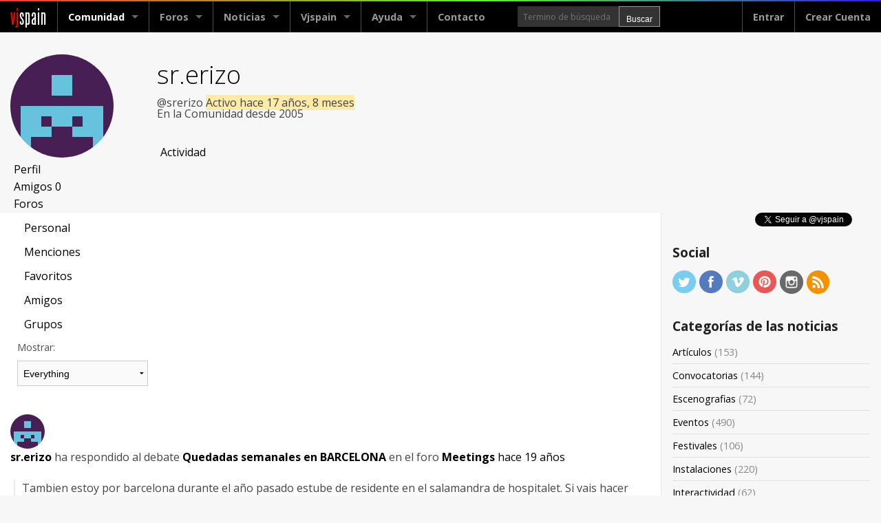

--- FILE ---
content_type: text/html; charset=UTF-8
request_url: https://vjspain.com/usuarios/srerizo/
body_size: 14980
content:
<!doctype html><!--[if lt IE 7]><html class="no-js ie6 oldie" lang="es" > <![endif]-->
<!--[if IE 7]><html class="no-js ie7 oldie" lang="es" > <![endif]-->
<!--[if IE 8]><html class="no-js ie8 oldie" lang="es" "> <![endif]--><!--[if gt IE 8]><!--><html class="no-js" lang="es" > <!--<![endif]--><head><meta charset="UTF-8"><link rel="preconnect" href="https://fonts.gstatic.com/" crossorigin /><title>sr.erizo | Vjspain Comunidad Audiovisual, Mapping, Vj, Diseño InteractivoVjspain Comunidad Audiovisual, Mapping, Vj, Diseño Interactivo</title><meta name="viewport" content="width=device-width" /><link rel="shortcut icon" type="image/png" href="https://vjspain.com/wp-content/themes/vjspain/favicon.png"><link rel="alternate" type="application/rss+xml" title="Vjspain Comunidad Audiovisual, Mapping, Vj, Diseño Interactivo Feed" href="https://vjspain.com/feed/"><link rel="apple-touch-icon" sizes="72x72" href="https://vjspain.com/wp-content/themes/vjspain/img/devices/vjspain-icon-ipad.png" /><link rel="apple-touch-icon" sizes="114x114" href="https://vjspain.com/wp-content/themes/vjspain/img/devices/vjspain-icon-retina.png" /><link rel="apple-touch-icon" href="https://vjspain.com/wp-content/themes/vjspain/img/devices/vjspain-icon.png" /><meta name="apple-mobile-web-app-capable" content="yes" /><link rel="apple-touch-startup-image" href="https://vjspain.com/wp-content/themes/vjspain/mobile-load.png" /><link rel="apple-touch-startup-image" href="https://vjspain.com/wp-content/themes/vjspain/img/devices/vjspain-load-ipad-landscape.png" media="screen and (min-device-width: 481px) and (max-device-width: 1024px) and (orientation:landscape)" /><link rel="apple-touch-startup-image" href="https://vjspain.com/wp-content/themes/vjspain/img/devices/vjspain-load-ipad-portrait.png" media="screen and (min-device-width: 481px) and (max-device-width: 1024px) and (orientation:portrait)" /><link rel="apple-touch-startup-image" href="https://vjspain.com/wp-content/themes/vjspain/img/devices/vjspain-load.png" media="screen and (max-device-width: 320px)" /><meta name='robots' content='index, follow, max-image-preview:large, max-snippet:-1, max-video-preview:-1' /><title>sr.erizo &#8211; Vjspain Comunidad Audiovisual, Mapping, Vj, Diseño Interactivo</title><meta name="twitter:card" content="summary_large_image" /><meta name="twitter:site" content="@vjspain" /> <script type="application/ld+json" class="yoast-schema-graph">{"@context":"https://schema.org","@graph":[{"@type":"WebSite","@id":"https://vjspain.com/#website","url":"https://vjspain.com/","name":"Vjspain Comunidad Audiovisual, Mapping, Vj, Diseño Interactivo","description":"Comunidad audiovisual","publisher":{"@id":"https://vjspain.com/#organization"},"potentialAction":[{"@type":"SearchAction","target":{"@type":"EntryPoint","urlTemplate":"https://vjspain.com/?s={search_term_string}"},"query-input":{"@type":"PropertyValueSpecification","valueRequired":true,"valueName":"search_term_string"}}],"inLanguage":"es"},{"@type":"Organization","@id":"https://vjspain.com/#organization","name":"Vjspain - Comunidad Audiovisual, Mapping, Vj, Diseño Interactivo","url":"https://vjspain.com/","logo":{"@type":"ImageObject","inLanguage":"es","@id":"https://vjspain.com/#/schema/logo/image/","url":"https://vjspain.com/wp-content/uploads/2015/06/logo-vjspain.jpg","contentUrl":"https://vjspain.com/wp-content/uploads/2015/06/logo-vjspain.jpg","width":200,"height":139,"caption":"Vjspain - Comunidad Audiovisual, Mapping, Vj, Diseño Interactivo"},"image":{"@id":"https://vjspain.com/#/schema/logo/image/"},"sameAs":["https://www.facebook.com/comunidadvjspain","https://x.com/vjspain","http://instagram.com/vjspain_otu","http://pinterest.com/Vjing/"]}]}</script> <link rel='dns-prefetch' href='//fonts.googleapis.com' /><link rel="alternate" type="application/rss+xml" title="Vjspain Comunidad Audiovisual, Mapping, Vj, Diseño Interactivo &raquo; Feed" href="https://vjspain.com/feed/" /><link rel="alternate" type="application/rss+xml" title="Vjspain Comunidad Audiovisual, Mapping, Vj, Diseño Interactivo &raquo; Feed de los comentarios" href="https://vjspain.com/comments/feed/" /><link rel="alternate" type="application/rss+xml" title="Vjspain Comunidad Audiovisual, Mapping, Vj, Diseño Interactivo &raquo; Comentario Usuarios del feed" href="/feed/" />
 <script type="text/javascript">/*  */
window._wpemojiSettings = {"baseUrl":"https:\/\/s.w.org\/images\/core\/emoji\/14.0.0\/72x72\/","ext":".png","svgUrl":"https:\/\/s.w.org\/images\/core\/emoji\/14.0.0\/svg\/","svgExt":".svg","source":{"concatemoji":"https:\/\/vjspain.com\/wp-includes\/js\/wp-emoji-release.min.js"}};
/*! This file is auto-generated */
!function(i,n){var o,s,e;function c(e){try{var t={supportTests:e,timestamp:(new Date).valueOf()};sessionStorage.setItem(o,JSON.stringify(t))}catch(e){}}function p(e,t,n){e.clearRect(0,0,e.canvas.width,e.canvas.height),e.fillText(t,0,0);var t=new Uint32Array(e.getImageData(0,0,e.canvas.width,e.canvas.height).data),r=(e.clearRect(0,0,e.canvas.width,e.canvas.height),e.fillText(n,0,0),new Uint32Array(e.getImageData(0,0,e.canvas.width,e.canvas.height).data));return t.every(function(e,t){return e===r[t]})}function u(e,t,n){switch(t){case"flag":return n(e,"\ud83c\udff3\ufe0f\u200d\u26a7\ufe0f","\ud83c\udff3\ufe0f\u200b\u26a7\ufe0f")?!1:!n(e,"\ud83c\uddfa\ud83c\uddf3","\ud83c\uddfa\u200b\ud83c\uddf3")&&!n(e,"\ud83c\udff4\udb40\udc67\udb40\udc62\udb40\udc65\udb40\udc6e\udb40\udc67\udb40\udc7f","\ud83c\udff4\u200b\udb40\udc67\u200b\udb40\udc62\u200b\udb40\udc65\u200b\udb40\udc6e\u200b\udb40\udc67\u200b\udb40\udc7f");case"emoji":return!n(e,"\ud83e\udef1\ud83c\udffb\u200d\ud83e\udef2\ud83c\udfff","\ud83e\udef1\ud83c\udffb\u200b\ud83e\udef2\ud83c\udfff")}return!1}function f(e,t,n){var r="undefined"!=typeof WorkerGlobalScope&&self instanceof WorkerGlobalScope?new OffscreenCanvas(300,150):i.createElement("canvas"),a=r.getContext("2d",{willReadFrequently:!0}),o=(a.textBaseline="top",a.font="600 32px Arial",{});return e.forEach(function(e){o[e]=t(a,e,n)}),o}function t(e){var t=i.createElement("script");t.src=e,t.defer=!0,i.head.appendChild(t)}"undefined"!=typeof Promise&&(o="wpEmojiSettingsSupports",s=["flag","emoji"],n.supports={everything:!0,everythingExceptFlag:!0},e=new Promise(function(e){i.addEventListener("DOMContentLoaded",e,{once:!0})}),new Promise(function(t){var n=function(){try{var e=JSON.parse(sessionStorage.getItem(o));if("object"==typeof e&&"number"==typeof e.timestamp&&(new Date).valueOf()<e.timestamp+604800&&"object"==typeof e.supportTests)return e.supportTests}catch(e){}return null}();if(!n){if("undefined"!=typeof Worker&&"undefined"!=typeof OffscreenCanvas&&"undefined"!=typeof URL&&URL.createObjectURL&&"undefined"!=typeof Blob)try{var e="postMessage("+f.toString()+"("+[JSON.stringify(s),u.toString(),p.toString()].join(",")+"));",r=new Blob([e],{type:"text/javascript"}),a=new Worker(URL.createObjectURL(r),{name:"wpTestEmojiSupports"});return void(a.onmessage=function(e){c(n=e.data),a.terminate(),t(n)})}catch(e){}c(n=f(s,u,p))}t(n)}).then(function(e){for(var t in e)n.supports[t]=e[t],n.supports.everything=n.supports.everything&&n.supports[t],"flag"!==t&&(n.supports.everythingExceptFlag=n.supports.everythingExceptFlag&&n.supports[t]);n.supports.everythingExceptFlag=n.supports.everythingExceptFlag&&!n.supports.flag,n.DOMReady=!1,n.readyCallback=function(){n.DOMReady=!0}}).then(function(){return e}).then(function(){var e;n.supports.everything||(n.readyCallback(),(e=n.source||{}).concatemoji?t(e.concatemoji):e.wpemoji&&e.twemoji&&(t(e.twemoji),t(e.wpemoji)))}))}((window,document),window._wpemojiSettings);
/*  */</script> <script>WebFontConfig={google:{families:["Open Sans:300,400,600,700","Lora:400,700","Droid Sans Mono"]}};if ( typeof WebFont === "object" && typeof WebFont.load === "function" ) { WebFont.load( WebFontConfig ); }</script><script data-optimized="1" src="https://vjspain.com/wp-content/plugins/litespeed-cache/assets/js/webfontloader.min.js"></script><link data-optimized="2" rel="stylesheet" href="https://vjspain.com/wp-content/litespeed/css/0baa263215f5306ef3ef997fc1c8192b.css?ver=cb9a8" /><style id='wp-emoji-styles-inline-css' type='text/css'>img.wp-smiley, img.emoji {
		display: inline !important;
		border: none !important;
		box-shadow: none !important;
		height: 1em !important;
		width: 1em !important;
		margin: 0 0.07em !important;
		vertical-align: -0.1em !important;
		background: none !important;
		padding: 0 !important;
	}</style><style id='bp-login-form-style-inline-css' type='text/css'>.widget_bp_core_login_widget .bp-login-widget-user-avatar{float:left}.widget_bp_core_login_widget .bp-login-widget-user-links{margin-left:70px}#bp-login-widget-form label{display:block;font-weight:600;margin:15px 0 5px;width:auto}#bp-login-widget-form input[type=password],#bp-login-widget-form input[type=text]{background-color:#fafafa;border:1px solid #d6d6d6;border-radius:0;font:inherit;font-size:100%;padding:.5em;width:100%}#bp-login-widget-form .bp-login-widget-register-link,#bp-login-widget-form .login-submit{display:inline;width:-moz-fit-content;width:fit-content}#bp-login-widget-form .bp-login-widget-register-link{margin-left:1em}#bp-login-widget-form .bp-login-widget-register-link a{filter:invert(1)}#bp-login-widget-form .bp-login-widget-pwd-link{font-size:80%}</style><style id='bp-member-style-inline-css' type='text/css'>[data-type="bp/member"] input.components-placeholder__input{border:1px solid #757575;border-radius:2px;flex:1 1 auto;padding:6px 8px}.bp-block-member{position:relative}.bp-block-member .member-content{display:flex}.bp-block-member .user-nicename{display:block}.bp-block-member .user-nicename a{border:none;color:currentColor;text-decoration:none}.bp-block-member .bp-profile-button{width:100%}.bp-block-member .bp-profile-button a.button{bottom:10px;display:inline-block;margin:18px 0 0;position:absolute;right:0}.bp-block-member.has-cover .item-header-avatar,.bp-block-member.has-cover .member-content,.bp-block-member.has-cover .member-description{z-index:2}.bp-block-member.has-cover .member-content,.bp-block-member.has-cover .member-description{padding-top:75px}.bp-block-member.has-cover .bp-member-cover-image{background-color:#c5c5c5;background-position:top;background-repeat:no-repeat;background-size:cover;border:0;display:block;height:150px;left:0;margin:0;padding:0;position:absolute;top:0;width:100%;z-index:1}.bp-block-member img.avatar{height:auto;width:auto}.bp-block-member.avatar-none .item-header-avatar{display:none}.bp-block-member.avatar-none.has-cover{min-height:200px}.bp-block-member.avatar-full{min-height:150px}.bp-block-member.avatar-full .item-header-avatar{width:180px}.bp-block-member.avatar-thumb .member-content{align-items:center;min-height:50px}.bp-block-member.avatar-thumb .item-header-avatar{width:70px}.bp-block-member.avatar-full.has-cover{min-height:300px}.bp-block-member.avatar-full.has-cover .item-header-avatar{width:200px}.bp-block-member.avatar-full.has-cover img.avatar{background:#fffc;border:2px solid #fff;margin-left:20px}.bp-block-member.avatar-thumb.has-cover .item-header-avatar{padding-top:75px}.entry .entry-content .bp-block-member .user-nicename a{border:none;color:currentColor;text-decoration:none}</style><style id='bp-members-style-inline-css' type='text/css'>[data-type="bp/members"] .components-placeholder.is-appender{min-height:0}[data-type="bp/members"] .components-placeholder.is-appender .components-placeholder__label:empty{display:none}[data-type="bp/members"] .components-placeholder input.components-placeholder__input{border:1px solid #757575;border-radius:2px;flex:1 1 auto;padding:6px 8px}[data-type="bp/members"].avatar-none .member-description{width:calc(100% - 44px)}[data-type="bp/members"].avatar-full .member-description{width:calc(100% - 224px)}[data-type="bp/members"].avatar-thumb .member-description{width:calc(100% - 114px)}[data-type="bp/members"] .member-content{position:relative}[data-type="bp/members"] .member-content .is-right{position:absolute;right:2px;top:2px}[data-type="bp/members"] .columns-2 .member-content .member-description,[data-type="bp/members"] .columns-3 .member-content .member-description,[data-type="bp/members"] .columns-4 .member-content .member-description{padding-left:44px;width:calc(100% - 44px)}[data-type="bp/members"] .columns-3 .is-right{right:-10px}[data-type="bp/members"] .columns-4 .is-right{right:-50px}.bp-block-members.is-grid{display:flex;flex-wrap:wrap;padding:0}.bp-block-members.is-grid .member-content{margin:0 1.25em 1.25em 0;width:100%}@media(min-width:600px){.bp-block-members.columns-2 .member-content{width:calc(50% - .625em)}.bp-block-members.columns-2 .member-content:nth-child(2n){margin-right:0}.bp-block-members.columns-3 .member-content{width:calc(33.33333% - .83333em)}.bp-block-members.columns-3 .member-content:nth-child(3n){margin-right:0}.bp-block-members.columns-4 .member-content{width:calc(25% - .9375em)}.bp-block-members.columns-4 .member-content:nth-child(4n){margin-right:0}}.bp-block-members .member-content{display:flex;flex-direction:column;padding-bottom:1em;text-align:center}.bp-block-members .member-content .item-header-avatar,.bp-block-members .member-content .member-description{width:100%}.bp-block-members .member-content .item-header-avatar{margin:0 auto}.bp-block-members .member-content .item-header-avatar img.avatar{display:inline-block}@media(min-width:600px){.bp-block-members .member-content{flex-direction:row;text-align:left}.bp-block-members .member-content .item-header-avatar,.bp-block-members .member-content .member-description{width:auto}.bp-block-members .member-content .item-header-avatar{margin:0}}.bp-block-members .member-content .user-nicename{display:block}.bp-block-members .member-content .user-nicename a{border:none;color:currentColor;text-decoration:none}.bp-block-members .member-content time{color:#767676;display:block;font-size:80%}.bp-block-members.avatar-none .item-header-avatar{display:none}.bp-block-members.avatar-full{min-height:190px}.bp-block-members.avatar-full .item-header-avatar{width:180px}.bp-block-members.avatar-thumb .member-content{min-height:80px}.bp-block-members.avatar-thumb .item-header-avatar{width:70px}.bp-block-members.columns-2 .member-content,.bp-block-members.columns-3 .member-content,.bp-block-members.columns-4 .member-content{display:block;text-align:center}.bp-block-members.columns-2 .member-content .item-header-avatar,.bp-block-members.columns-3 .member-content .item-header-avatar,.bp-block-members.columns-4 .member-content .item-header-avatar{margin:0 auto}.bp-block-members img.avatar{height:auto;max-width:-moz-fit-content;max-width:fit-content;width:auto}.bp-block-members .member-content.has-activity{align-items:center}.bp-block-members .member-content.has-activity .item-header-avatar{padding-right:1em}.bp-block-members .member-content.has-activity .wp-block-quote{margin-bottom:0;text-align:left}.bp-block-members .member-content.has-activity .wp-block-quote cite a,.entry .entry-content .bp-block-members .user-nicename a{border:none;color:currentColor;text-decoration:none}</style><style id='bp-dynamic-members-style-inline-css' type='text/css'>.bp-dynamic-block-container .item-options{font-size:.5em;margin:0 0 1em;padding:1em 0}.bp-dynamic-block-container .item-options a.selected{font-weight:600}.bp-dynamic-block-container ul.item-list{list-style:none;margin:1em 0;padding-left:0}.bp-dynamic-block-container ul.item-list li{margin-bottom:1em}.bp-dynamic-block-container ul.item-list li:after,.bp-dynamic-block-container ul.item-list li:before{content:" ";display:table}.bp-dynamic-block-container ul.item-list li:after{clear:both}.bp-dynamic-block-container ul.item-list li .item-avatar{float:left;width:60px}.bp-dynamic-block-container ul.item-list li .item{margin-left:70px}</style><style id='bp-online-members-style-inline-css' type='text/css'>.widget_bp_core_whos_online_widget .avatar-block,[data-type="bp/online-members"] .avatar-block{display:flex;flex-flow:row wrap}.widget_bp_core_whos_online_widget .avatar-block img,[data-type="bp/online-members"] .avatar-block img{margin:.5em}</style><style id='bp-active-members-style-inline-css' type='text/css'>.widget_bp_core_recently_active_widget .avatar-block,[data-type="bp/active-members"] .avatar-block{display:flex;flex-flow:row wrap}.widget_bp_core_recently_active_widget .avatar-block img,[data-type="bp/active-members"] .avatar-block img{margin:.5em}</style><style id='bp-latest-activities-style-inline-css' type='text/css'>.bp-latest-activities .components-flex.components-select-control select[multiple]{height:auto;padding:0 8px}.bp-latest-activities .components-flex.components-select-control select[multiple]+.components-input-control__suffix svg{display:none}.bp-latest-activities-block a,.entry .entry-content .bp-latest-activities-block a{border:none;text-decoration:none}.bp-latest-activities-block .activity-list.item-list blockquote{border:none;padding:0}.bp-latest-activities-block .activity-list.item-list blockquote .activity-item:not(.mini){box-shadow:1px 0 4px #00000026;padding:0 1em;position:relative}.bp-latest-activities-block .activity-list.item-list blockquote .activity-item:not(.mini):after,.bp-latest-activities-block .activity-list.item-list blockquote .activity-item:not(.mini):before{border-color:#0000;border-style:solid;content:"";display:block;height:0;left:15px;position:absolute;width:0}.bp-latest-activities-block .activity-list.item-list blockquote .activity-item:not(.mini):before{border-top-color:#00000026;border-width:9px;bottom:-18px;left:14px}.bp-latest-activities-block .activity-list.item-list blockquote .activity-item:not(.mini):after{border-top-color:#fff;border-width:8px;bottom:-16px}.bp-latest-activities-block .activity-list.item-list blockquote .activity-item.mini .avatar{display:inline-block;height:20px;margin-right:2px;vertical-align:middle;width:20px}.bp-latest-activities-block .activity-list.item-list footer{align-items:center;display:flex}.bp-latest-activities-block .activity-list.item-list footer img.avatar{border:none;display:inline-block;margin-right:.5em}.bp-latest-activities-block .activity-list.item-list footer .activity-time-since{font-size:90%}.bp-latest-activities-block .widget-error{border-left:4px solid #0b80a4;box-shadow:1px 0 4px #00000026}.bp-latest-activities-block .widget-error p{padding:0 1em}</style><style id='bp-friends-style-inline-css' type='text/css'>.bp-dynamic-block-container .item-options{font-size:.5em;margin:0 0 1em;padding:1em 0}.bp-dynamic-block-container .item-options a.selected{font-weight:600}.bp-dynamic-block-container ul.item-list{list-style:none;margin:1em 0;padding-left:0}.bp-dynamic-block-container ul.item-list li{margin-bottom:1em}.bp-dynamic-block-container ul.item-list li:after,.bp-dynamic-block-container ul.item-list li:before{content:" ";display:table}.bp-dynamic-block-container ul.item-list li:after{clear:both}.bp-dynamic-block-container ul.item-list li .item-avatar{float:left;width:60px}.bp-dynamic-block-container ul.item-list li .item{margin-left:70px}</style><style id='bp-group-style-inline-css' type='text/css'>[data-type="bp/group"] input.components-placeholder__input{border:1px solid #757575;border-radius:2px;flex:1 1 auto;padding:6px 8px}.bp-block-group{position:relative}.bp-block-group .group-content{display:flex}.bp-block-group .group-description{width:100%}.bp-block-group .group-description-content{margin-bottom:18px;width:100%}.bp-block-group .bp-profile-button{overflow:hidden;width:100%}.bp-block-group .bp-profile-button a.button{margin:18px 0 0}.bp-block-group.has-cover .group-content,.bp-block-group.has-cover .group-description,.bp-block-group.has-cover .item-header-avatar{z-index:2}.bp-block-group.has-cover .group-content,.bp-block-group.has-cover .group-description{padding-top:75px}.bp-block-group.has-cover .bp-group-cover-image{background-color:#c5c5c5;background-position:top;background-repeat:no-repeat;background-size:cover;border:0;display:block;height:150px;left:0;margin:0;padding:0;position:absolute;top:0;width:100%;z-index:1}.bp-block-group img.avatar{height:auto;width:auto}.bp-block-group.avatar-none .item-header-avatar{display:none}.bp-block-group.avatar-full{min-height:150px}.bp-block-group.avatar-full .item-header-avatar{width:180px}.bp-block-group.avatar-full .group-description{padding-left:35px}.bp-block-group.avatar-thumb .item-header-avatar{width:70px}.bp-block-group.avatar-thumb .item-header-avatar img.avatar{margin-top:15px}.bp-block-group.avatar-none.has-cover{min-height:200px}.bp-block-group.avatar-none.has-cover .item-header-avatar{padding-top:75px}.bp-block-group.avatar-full.has-cover{min-height:300px}.bp-block-group.avatar-full.has-cover .item-header-avatar{width:200px}.bp-block-group.avatar-full.has-cover img.avatar{background:#fffc;border:2px solid #fff;margin-left:20px}.bp-block-group.avatar-thumb:not(.has-description) .group-content{align-items:center;min-height:50px}.bp-block-group.avatar-thumb.has-cover .item-header-avatar{padding-top:75px}.bp-block-group.has-description .bp-profile-button a.button{display:block;float:right}</style><style id='bp-groups-style-inline-css' type='text/css'>[data-type="bp/groups"] .components-placeholder.is-appender{min-height:0}[data-type="bp/groups"] .components-placeholder.is-appender .components-placeholder__label:empty{display:none}[data-type="bp/groups"] .components-placeholder input.components-placeholder__input{border:1px solid #757575;border-radius:2px;flex:1 1 auto;padding:6px 8px}[data-type="bp/groups"].avatar-none .group-description{width:calc(100% - 44px)}[data-type="bp/groups"].avatar-full .group-description{width:calc(100% - 224px)}[data-type="bp/groups"].avatar-thumb .group-description{width:calc(100% - 114px)}[data-type="bp/groups"] .group-content{position:relative}[data-type="bp/groups"] .group-content .is-right{position:absolute;right:2px;top:2px}[data-type="bp/groups"] .columns-2 .group-content .group-description,[data-type="bp/groups"] .columns-3 .group-content .group-description,[data-type="bp/groups"] .columns-4 .group-content .group-description{padding-left:44px;width:calc(100% - 44px)}[data-type="bp/groups"] .columns-3 .is-right{right:-10px}[data-type="bp/groups"] .columns-4 .is-right{right:-50px}.bp-block-groups.is-grid{display:flex;flex-wrap:wrap;padding:0}.bp-block-groups.is-grid .group-content{margin:0 1.25em 1.25em 0;width:100%}@media(min-width:600px){.bp-block-groups.columns-2 .group-content{width:calc(50% - .625em)}.bp-block-groups.columns-2 .group-content:nth-child(2n){margin-right:0}.bp-block-groups.columns-3 .group-content{width:calc(33.33333% - .83333em)}.bp-block-groups.columns-3 .group-content:nth-child(3n){margin-right:0}.bp-block-groups.columns-4 .group-content{width:calc(25% - .9375em)}.bp-block-groups.columns-4 .group-content:nth-child(4n){margin-right:0}}.bp-block-groups .group-content{display:flex;flex-direction:column;padding-bottom:1em;text-align:center}.bp-block-groups .group-content .group-description,.bp-block-groups .group-content .item-header-avatar{width:100%}.bp-block-groups .group-content .item-header-avatar{margin:0 auto}.bp-block-groups .group-content .item-header-avatar img.avatar{display:inline-block}@media(min-width:600px){.bp-block-groups .group-content{flex-direction:row;text-align:left}.bp-block-groups .group-content .group-description,.bp-block-groups .group-content .item-header-avatar{width:auto}.bp-block-groups .group-content .item-header-avatar{margin:0}}.bp-block-groups .group-content time{color:#767676;display:block;font-size:80%}.bp-block-groups.avatar-none .item-header-avatar{display:none}.bp-block-groups.avatar-full{min-height:190px}.bp-block-groups.avatar-full .item-header-avatar{width:180px}.bp-block-groups.avatar-thumb .group-content{min-height:80px}.bp-block-groups.avatar-thumb .item-header-avatar{width:70px}.bp-block-groups.columns-2 .group-content,.bp-block-groups.columns-3 .group-content,.bp-block-groups.columns-4 .group-content{display:block;text-align:center}.bp-block-groups.columns-2 .group-content .item-header-avatar,.bp-block-groups.columns-3 .group-content .item-header-avatar,.bp-block-groups.columns-4 .group-content .item-header-avatar{margin:0 auto}.bp-block-groups img.avatar{height:auto;max-width:-moz-fit-content;max-width:fit-content;width:auto}.bp-block-groups .member-content.has-description{align-items:center}.bp-block-groups .member-content.has-description .item-header-avatar{padding-right:1em}.bp-block-groups .member-content.has-description .group-description-content{margin-bottom:0;text-align:left}</style><style id='bp-dynamic-groups-style-inline-css' type='text/css'>.bp-dynamic-block-container .item-options{font-size:.5em;margin:0 0 1em;padding:1em 0}.bp-dynamic-block-container .item-options a.selected{font-weight:600}.bp-dynamic-block-container ul.item-list{list-style:none;margin:1em 0;padding-left:0}.bp-dynamic-block-container ul.item-list li{margin-bottom:1em}.bp-dynamic-block-container ul.item-list li:after,.bp-dynamic-block-container ul.item-list li:before{content:" ";display:table}.bp-dynamic-block-container ul.item-list li:after{clear:both}.bp-dynamic-block-container ul.item-list li .item-avatar{float:left;width:60px}.bp-dynamic-block-container ul.item-list li .item{margin-left:70px}</style><style id='classic-theme-styles-inline-css' type='text/css'>/*! This file is auto-generated */
.wp-block-button__link{color:#fff;background-color:#32373c;border-radius:9999px;box-shadow:none;text-decoration:none;padding:calc(.667em + 2px) calc(1.333em + 2px);font-size:1.125em}.wp-block-file__button{background:#32373c;color:#fff;text-decoration:none}</style><style id='global-styles-inline-css' type='text/css'>body{--wp--preset--color--black: #000000;--wp--preset--color--cyan-bluish-gray: #abb8c3;--wp--preset--color--white: #ffffff;--wp--preset--color--pale-pink: #f78da7;--wp--preset--color--vivid-red: #cf2e2e;--wp--preset--color--luminous-vivid-orange: #ff6900;--wp--preset--color--luminous-vivid-amber: #fcb900;--wp--preset--color--light-green-cyan: #7bdcb5;--wp--preset--color--vivid-green-cyan: #00d084;--wp--preset--color--pale-cyan-blue: #8ed1fc;--wp--preset--color--vivid-cyan-blue: #0693e3;--wp--preset--color--vivid-purple: #9b51e0;--wp--preset--gradient--vivid-cyan-blue-to-vivid-purple: linear-gradient(135deg,rgba(6,147,227,1) 0%,rgb(155,81,224) 100%);--wp--preset--gradient--light-green-cyan-to-vivid-green-cyan: linear-gradient(135deg,rgb(122,220,180) 0%,rgb(0,208,130) 100%);--wp--preset--gradient--luminous-vivid-amber-to-luminous-vivid-orange: linear-gradient(135deg,rgba(252,185,0,1) 0%,rgba(255,105,0,1) 100%);--wp--preset--gradient--luminous-vivid-orange-to-vivid-red: linear-gradient(135deg,rgba(255,105,0,1) 0%,rgb(207,46,46) 100%);--wp--preset--gradient--very-light-gray-to-cyan-bluish-gray: linear-gradient(135deg,rgb(238,238,238) 0%,rgb(169,184,195) 100%);--wp--preset--gradient--cool-to-warm-spectrum: linear-gradient(135deg,rgb(74,234,220) 0%,rgb(151,120,209) 20%,rgb(207,42,186) 40%,rgb(238,44,130) 60%,rgb(251,105,98) 80%,rgb(254,248,76) 100%);--wp--preset--gradient--blush-light-purple: linear-gradient(135deg,rgb(255,206,236) 0%,rgb(152,150,240) 100%);--wp--preset--gradient--blush-bordeaux: linear-gradient(135deg,rgb(254,205,165) 0%,rgb(254,45,45) 50%,rgb(107,0,62) 100%);--wp--preset--gradient--luminous-dusk: linear-gradient(135deg,rgb(255,203,112) 0%,rgb(199,81,192) 50%,rgb(65,88,208) 100%);--wp--preset--gradient--pale-ocean: linear-gradient(135deg,rgb(255,245,203) 0%,rgb(182,227,212) 50%,rgb(51,167,181) 100%);--wp--preset--gradient--electric-grass: linear-gradient(135deg,rgb(202,248,128) 0%,rgb(113,206,126) 100%);--wp--preset--gradient--midnight: linear-gradient(135deg,rgb(2,3,129) 0%,rgb(40,116,252) 100%);--wp--preset--font-size--small: 13px;--wp--preset--font-size--medium: 20px;--wp--preset--font-size--large: 36px;--wp--preset--font-size--x-large: 42px;--wp--preset--spacing--20: 0.44rem;--wp--preset--spacing--30: 0.67rem;--wp--preset--spacing--40: 1rem;--wp--preset--spacing--50: 1.5rem;--wp--preset--spacing--60: 2.25rem;--wp--preset--spacing--70: 3.38rem;--wp--preset--spacing--80: 5.06rem;--wp--preset--shadow--natural: 6px 6px 9px rgba(0, 0, 0, 0.2);--wp--preset--shadow--deep: 12px 12px 50px rgba(0, 0, 0, 0.4);--wp--preset--shadow--sharp: 6px 6px 0px rgba(0, 0, 0, 0.2);--wp--preset--shadow--outlined: 6px 6px 0px -3px rgba(255, 255, 255, 1), 6px 6px rgba(0, 0, 0, 1);--wp--preset--shadow--crisp: 6px 6px 0px rgba(0, 0, 0, 1);}:where(.is-layout-flex){gap: 0.5em;}:where(.is-layout-grid){gap: 0.5em;}body .is-layout-flow > .alignleft{float: left;margin-inline-start: 0;margin-inline-end: 2em;}body .is-layout-flow > .alignright{float: right;margin-inline-start: 2em;margin-inline-end: 0;}body .is-layout-flow > .aligncenter{margin-left: auto !important;margin-right: auto !important;}body .is-layout-constrained > .alignleft{float: left;margin-inline-start: 0;margin-inline-end: 2em;}body .is-layout-constrained > .alignright{float: right;margin-inline-start: 2em;margin-inline-end: 0;}body .is-layout-constrained > .aligncenter{margin-left: auto !important;margin-right: auto !important;}body .is-layout-constrained > :where(:not(.alignleft):not(.alignright):not(.alignfull)){max-width: var(--wp--style--global--content-size);margin-left: auto !important;margin-right: auto !important;}body .is-layout-constrained > .alignwide{max-width: var(--wp--style--global--wide-size);}body .is-layout-flex{display: flex;}body .is-layout-flex{flex-wrap: wrap;align-items: center;}body .is-layout-flex > *{margin: 0;}body .is-layout-grid{display: grid;}body .is-layout-grid > *{margin: 0;}:where(.wp-block-columns.is-layout-flex){gap: 2em;}:where(.wp-block-columns.is-layout-grid){gap: 2em;}:where(.wp-block-post-template.is-layout-flex){gap: 1.25em;}:where(.wp-block-post-template.is-layout-grid){gap: 1.25em;}.has-black-color{color: var(--wp--preset--color--black) !important;}.has-cyan-bluish-gray-color{color: var(--wp--preset--color--cyan-bluish-gray) !important;}.has-white-color{color: var(--wp--preset--color--white) !important;}.has-pale-pink-color{color: var(--wp--preset--color--pale-pink) !important;}.has-vivid-red-color{color: var(--wp--preset--color--vivid-red) !important;}.has-luminous-vivid-orange-color{color: var(--wp--preset--color--luminous-vivid-orange) !important;}.has-luminous-vivid-amber-color{color: var(--wp--preset--color--luminous-vivid-amber) !important;}.has-light-green-cyan-color{color: var(--wp--preset--color--light-green-cyan) !important;}.has-vivid-green-cyan-color{color: var(--wp--preset--color--vivid-green-cyan) !important;}.has-pale-cyan-blue-color{color: var(--wp--preset--color--pale-cyan-blue) !important;}.has-vivid-cyan-blue-color{color: var(--wp--preset--color--vivid-cyan-blue) !important;}.has-vivid-purple-color{color: var(--wp--preset--color--vivid-purple) !important;}.has-black-background-color{background-color: var(--wp--preset--color--black) !important;}.has-cyan-bluish-gray-background-color{background-color: var(--wp--preset--color--cyan-bluish-gray) !important;}.has-white-background-color{background-color: var(--wp--preset--color--white) !important;}.has-pale-pink-background-color{background-color: var(--wp--preset--color--pale-pink) !important;}.has-vivid-red-background-color{background-color: var(--wp--preset--color--vivid-red) !important;}.has-luminous-vivid-orange-background-color{background-color: var(--wp--preset--color--luminous-vivid-orange) !important;}.has-luminous-vivid-amber-background-color{background-color: var(--wp--preset--color--luminous-vivid-amber) !important;}.has-light-green-cyan-background-color{background-color: var(--wp--preset--color--light-green-cyan) !important;}.has-vivid-green-cyan-background-color{background-color: var(--wp--preset--color--vivid-green-cyan) !important;}.has-pale-cyan-blue-background-color{background-color: var(--wp--preset--color--pale-cyan-blue) !important;}.has-vivid-cyan-blue-background-color{background-color: var(--wp--preset--color--vivid-cyan-blue) !important;}.has-vivid-purple-background-color{background-color: var(--wp--preset--color--vivid-purple) !important;}.has-black-border-color{border-color: var(--wp--preset--color--black) !important;}.has-cyan-bluish-gray-border-color{border-color: var(--wp--preset--color--cyan-bluish-gray) !important;}.has-white-border-color{border-color: var(--wp--preset--color--white) !important;}.has-pale-pink-border-color{border-color: var(--wp--preset--color--pale-pink) !important;}.has-vivid-red-border-color{border-color: var(--wp--preset--color--vivid-red) !important;}.has-luminous-vivid-orange-border-color{border-color: var(--wp--preset--color--luminous-vivid-orange) !important;}.has-luminous-vivid-amber-border-color{border-color: var(--wp--preset--color--luminous-vivid-amber) !important;}.has-light-green-cyan-border-color{border-color: var(--wp--preset--color--light-green-cyan) !important;}.has-vivid-green-cyan-border-color{border-color: var(--wp--preset--color--vivid-green-cyan) !important;}.has-pale-cyan-blue-border-color{border-color: var(--wp--preset--color--pale-cyan-blue) !important;}.has-vivid-cyan-blue-border-color{border-color: var(--wp--preset--color--vivid-cyan-blue) !important;}.has-vivid-purple-border-color{border-color: var(--wp--preset--color--vivid-purple) !important;}.has-vivid-cyan-blue-to-vivid-purple-gradient-background{background: var(--wp--preset--gradient--vivid-cyan-blue-to-vivid-purple) !important;}.has-light-green-cyan-to-vivid-green-cyan-gradient-background{background: var(--wp--preset--gradient--light-green-cyan-to-vivid-green-cyan) !important;}.has-luminous-vivid-amber-to-luminous-vivid-orange-gradient-background{background: var(--wp--preset--gradient--luminous-vivid-amber-to-luminous-vivid-orange) !important;}.has-luminous-vivid-orange-to-vivid-red-gradient-background{background: var(--wp--preset--gradient--luminous-vivid-orange-to-vivid-red) !important;}.has-very-light-gray-to-cyan-bluish-gray-gradient-background{background: var(--wp--preset--gradient--very-light-gray-to-cyan-bluish-gray) !important;}.has-cool-to-warm-spectrum-gradient-background{background: var(--wp--preset--gradient--cool-to-warm-spectrum) !important;}.has-blush-light-purple-gradient-background{background: var(--wp--preset--gradient--blush-light-purple) !important;}.has-blush-bordeaux-gradient-background{background: var(--wp--preset--gradient--blush-bordeaux) !important;}.has-luminous-dusk-gradient-background{background: var(--wp--preset--gradient--luminous-dusk) !important;}.has-pale-ocean-gradient-background{background: var(--wp--preset--gradient--pale-ocean) !important;}.has-electric-grass-gradient-background{background: var(--wp--preset--gradient--electric-grass) !important;}.has-midnight-gradient-background{background: var(--wp--preset--gradient--midnight) !important;}.has-small-font-size{font-size: var(--wp--preset--font-size--small) !important;}.has-medium-font-size{font-size: var(--wp--preset--font-size--medium) !important;}.has-large-font-size{font-size: var(--wp--preset--font-size--large) !important;}.has-x-large-font-size{font-size: var(--wp--preset--font-size--x-large) !important;}
.wp-block-navigation a:where(:not(.wp-element-button)){color: inherit;}
:where(.wp-block-post-template.is-layout-flex){gap: 1.25em;}:where(.wp-block-post-template.is-layout-grid){gap: 1.25em;}
:where(.wp-block-columns.is-layout-flex){gap: 2em;}:where(.wp-block-columns.is-layout-grid){gap: 2em;}
.wp-block-pullquote{font-size: 1.5em;line-height: 1.6;}</style><!--[if lt IE 9]><link rel='stylesheet' id='reverie-ie-only-css' href='https://vjspain.com/wp-content/themes/vjspain/css/ie.css' type='text/css' media='all' />
<![endif]--> <script type="text/javascript" src="https://vjspain.com/wp-includes/js/jquery/jquery.min.js" id="jquery-core-js"></script> <script data-optimized="1" type="text/javascript" src="https://vjspain.com/wp-content/litespeed/js/fb10e9f71e9fc533517498888593c688.js?ver=3c688" id="jquery-migrate-js"></script> <script type="text/javascript" id="bp-confirm-js-extra">/*  */
var BP_Confirm = {"are_you_sure":"\u00bfEst\u00e1s seguro?"};
/*  */</script> <script data-optimized="1" type="text/javascript" src="https://vjspain.com/wp-content/litespeed/js/6b633caa16b67b60dfd3c9f3849418b2.js?ver=418b2" id="bp-confirm-js"></script> <script data-optimized="1" type="text/javascript" src="https://vjspain.com/wp-content/litespeed/js/b1bf30b91c3410639546dd5539a53fb4.js?ver=53fb4" id="reverie-modernizr-js"></script> <link rel="https://api.w.org/" href="https://vjspain.com/wp-json/" /><link rel="alternate" type="application/json" href="https://vjspain.com/wp-json/wp/v2/buddypress/25759" /><link rel='shortlink' href='https://vjspain.com/?p=25759' /><link rel="alternate" type="application/json+oembed" href="https://vjspain.com/wp-json/oembed/1.0/embed?url" /><link rel="alternate" type="text/xml+oembed" href="https://vjspain.com/wp-json/oembed/1.0/embed?url&#038;format=xml" /> <script type="text/javascript">var ajaxurl = 'https://vjspain.com/wp-admin/admin-ajax.php';</script> </head><body class="activity bp-user my-activity just-me buddypress bp-legacy bbp-user-page single singular bbpress bbp-no-js buddypress-template-default page page-id-25759 antialiased"><header class="contain-to-grid fixed"><nav class="top-bar" data-topbar><ul class="title-area"><li class="name"><h1><a href="https://vjspain.com/" title="Vjspain Comunidad Audiovisual, Mapping, Vj, Diseño Interactivo" rel="home"><span class="text-red">vj</span>spain</a></h1></li><li class="toggle-topbar menu-icon"><a href="#"><span>Menú</span></a></li></ul><section class="top-bar-section"><ul class="left"><li class="divider"></li><li id="menu-item-32510" class="menu-item menu-item-main-menu menu-item-comunidad has-dropdown active"><a >Comunidad</a><ul class="dropdown"><li id="menu-item-25788" class="menu-item menu-item-main-menu menu-item-actividad-de-la-comunidad"><a  title="Actividad de la comunidad" href="https://vjspain.com/actividades/">Actividad de la Comunidad</a></li><li id="menu-item-25791" class="menu-item menu-item-main-menu menu-item-miembros-de-la-comunidad active"><a  title="Miembros de la comunidad" href="https://vjspain.com/usuarios/">Miembros de la Comunidad</a></li></ul></li><li class="divider"></li><li id="menu-item-26362" class="menu-item menu-item-main-menu menu-item-foros has-dropdown"><a  href="http://www.vjspain.com/foros/">Foros</a><ul class="dropdown"><li id="menu-item-32526" class="menu-item menu-item-main-menu menu-item-alquiler-compra-venta has-dropdown"><a  href="https://vjspain.com/foros/forum/alquiler-compra-venta/">Alquiler &#8211; Compra &#8211; Venta</a><ul class="dropdown"><li id="menu-item-32527" class="menu-item menu-item-main-menu menu-item-alquiler-y-equipamiento-de-segunda-mano"><a  href="https://vjspain.com/foros/forum/alquiler-compra-venta/alquiler-y-equipamiento-de-segunda-mano/">Alquiler y equipamiento de segunda mano</a></li></ul></li><li id="menu-item-32533" class="menu-item menu-item-main-menu menu-item-contenido has-dropdown"><a  href="https://vjspain.com/foros/forum/contenido/">Contenido</a><ul class="dropdown"><li id="menu-item-32534" class="menu-item menu-item-main-menu menu-item-creacion-de-contenido"><a  href="https://vjspain.com/foros/forum/contenido/creacion-de-contenido/">Creación de contenido</a></li><li id="menu-item-32535" class="menu-item menu-item-main-menu menu-item-musica"><a  href="https://vjspain.com/foros/forum/contenido/musica/">Música</a></li></ul></li><li id="menu-item-32536" class="menu-item menu-item-main-menu menu-item-encuentros-madrid has-dropdown"><a  href="https://vjspain.com/foros/forum/encuentros-madrid/">Encuentros Madrid</a><ul class="dropdown"><li id="menu-item-32537" class="menu-item menu-item-main-menu menu-item-general"><a  href="https://vjspain.com/foros/forum/encuentros-madrid/general/">General</a></li><li id="menu-item-32540" class="menu-item menu-item-main-menu menu-item-teoria"><a  href="https://vjspain.com/foros/forum/encuentros-madrid/teoria/">Teoría</a></li><li id="menu-item-32539" class="menu-item menu-item-main-menu menu-item-presentacion-de-proyectos"><a  href="https://vjspain.com/foros/forum/encuentros-madrid/presentacion-de-proyectos/">Presentación de Proyectos</a></li><li id="menu-item-32538" class="menu-item menu-item-main-menu menu-item-noticias-y-temas-de-interes"><a  href="https://vjspain.com/foros/forum/encuentros-madrid/noticias-y-temas-de-interes/">Noticias y temas de interés</a></li></ul></li><li id="menu-item-32541" class="menu-item menu-item-main-menu menu-item-eventos has-dropdown"><a  href="https://vjspain.com/foros/forum/eventos-2/">Eventos</a><ul class="dropdown"><li id="menu-item-32542" class="menu-item menu-item-main-menu menu-item-cursos-talleres-workshop"><a  href="https://vjspain.com/foros/forum/eventos-2/cursos-talleres-workshop/">Cursos / Talleres / Workshop</a></li><li id="menu-item-32543" class="menu-item menu-item-main-menu menu-item-eventos-futuros"><a  href="https://vjspain.com/foros/forum/eventos-2/eventos-futuros/">Eventos futuros</a></li><li id="menu-item-32544" class="menu-item menu-item-main-menu menu-item-eventos-pasados"><a  href="https://vjspain.com/foros/forum/eventos-2/eventos-pasados/">Eventos pasados</a></li></ul></li><li id="menu-item-32545" class="menu-item menu-item-main-menu menu-item-links-interesantes has-dropdown"><a  href="https://vjspain.com/foros/forum/links-interesantes/">Links interesantes</a><ul class="dropdown"><li id="menu-item-32546" class="menu-item menu-item-main-menu menu-item-links-interesantes-en-la-web"><a  href="https://vjspain.com/foros/forum/links-interesantes/links-interesantes-en-la-web/">Links interesantes en la web</a></li></ul></li><li id="menu-item-32547" class="menu-item menu-item-main-menu menu-item-noticias has-dropdown"><a  href="https://vjspain.com/foros/forum/noticias/">Noticias</a><ul class="dropdown"><li id="menu-item-32548" class="menu-item menu-item-main-menu menu-item-noticias"><a  href="https://vjspain.com/foros/forum/noticias/noticias/">Noticias</a></li></ul></li><li id="menu-item-32570" class="menu-item menu-item-main-menu menu-item-origenes-conceptos-definiciones has-dropdown"><a  href="https://vjspain.com/foros/forum/origenes-conceptos-definiciones/">Origenes, conceptos, definiciones&#8230;</a><ul class="dropdown"><li id="menu-item-32571" class="menu-item menu-item-main-menu menu-item-origenes-conceptos-definicioneshistoria-del-vjing"><a  href="https://vjspain.com/foros/forum/origenes-conceptos-definiciones/origenes-conceptos-definiciones-historia-del-vjing/">Origenes, conceptos, definiciones&#8230;historia del vjing</a></li></ul></li><li id="menu-item-32572" class="menu-item menu-item-main-menu menu-item-proyectos has-dropdown"><a  href="https://vjspain.com/foros/forum/proyectos/">Proyectos</a><ul class="dropdown"><li id="menu-item-32573" class="menu-item menu-item-main-menu menu-item-colaboraciones"><a  href="https://vjspain.com/foros/forum/proyectos/colaboraciones/">Colaboraciones</a></li><li id="menu-item-32574" class="menu-item menu-item-main-menu menu-item-meetings"><a  href="https://vjspain.com/foros/forum/proyectos/meetings/">Meetings</a></li></ul></li><li id="menu-item-32575" class="menu-item menu-item-main-menu menu-item-tecnica has-dropdown"><a  href="https://vjspain.com/foros/forum/tecnica/">Técnica</a><ul class="dropdown"><li id="menu-item-32576" class="menu-item menu-item-main-menu menu-item-como-empezar"><a  href="https://vjspain.com/foros/forum/tecnica/como-empezar/">Como empezar</a></li><li id="menu-item-32577" class="menu-item menu-item-main-menu menu-item-hardware"><a  href="https://vjspain.com/foros/forum/tecnica/hardware/">Hardware</a></li><li id="menu-item-32578" class="menu-item menu-item-main-menu menu-item-linux"><a  href="https://vjspain.com/foros/forum/tecnica/linux/">Linux</a></li><li id="menu-item-32579" class="menu-item menu-item-main-menu menu-item-mapping"><a  href="https://vjspain.com/foros/forum/tecnica/mapping/">Mapping</a></li><li id="menu-item-32580" class="menu-item menu-item-main-menu menu-item-midi-y-demas"><a  href="https://vjspain.com/foros/forum/tecnica/midi-y-demas/">Midi y demás</a></li><li id="menu-item-32581" class="menu-item menu-item-main-menu menu-item-modul8"><a  href="https://vjspain.com/foros/forum/tecnica/modul8/">Modul8</a></li><li id="menu-item-32582" class="menu-item menu-item-main-menu menu-item-pure-data"><a  href="https://vjspain.com/foros/forum/tecnica/pure-data/">Pure Data</a></li><li id="menu-item-32583" class="menu-item menu-item-main-menu menu-item-resolume"><a  href="https://vjspain.com/foros/forum/tecnica/resolume/">Resolume</a></li><li id="menu-item-32584" class="menu-item menu-item-main-menu menu-item-software"><a  href="https://vjspain.com/foros/forum/tecnica/software/">Software</a></li><li id="menu-item-32585" class="menu-item menu-item-main-menu menu-item-tecnicas-para-proyectar"><a  href="https://vjspain.com/foros/forum/tecnica/tecnicas-para-proyectar/">Técnicas para proyectar</a></li><li id="menu-item-32586" class="menu-item menu-item-main-menu menu-item-vdmx-quartz-composer"><a  href="https://vjspain.com/foros/forum/tecnica/vdmx-quartz-composer/">Vdmx + Quartz Composer</a></li><li id="menu-item-32587" class="menu-item menu-item-main-menu menu-item-vj"><a  href="https://vjspain.com/foros/forum/tecnica/vj/">Vj</a></li></ul></li><li id="menu-item-32588" class="menu-item menu-item-main-menu menu-item-web-vjspain has-dropdown"><a  href="https://vjspain.com/foros/forum/web-vjspain/">Web vjspain</a><ul class="dropdown"><li id="menu-item-32589" class="menu-item menu-item-main-menu menu-item-charla-en-general"><a  href="https://vjspain.com/foros/forum/web-vjspain/charla-en-general/">Charla en general</a></li><li id="menu-item-32590" class="menu-item menu-item-main-menu menu-item-ofertas-de-trabajo-para-vjs"><a  href="https://vjspain.com/foros/forum/web-vjspain/ofertas-de-trabajo-para-vj%c2%b4s/">Ofertas de trabajo para Vj´s</a></li><li id="menu-item-32591" class="menu-item menu-item-main-menu menu-item-para-encontrarse-por-el-mundo"><a  href="https://vjspain.com/foros/forum/web-vjspain/para-encontrarse-por-el-mundo/">Para encontrarse por el mundo</a></li><li id="menu-item-32592" class="menu-item menu-item-main-menu menu-item-web-vjspain-com"><a  href="https://vjspain.com/foros/forum/web-vjspain/web-vjspain-com/">Web vjspain.com</a></li></ul></li></ul></li><li class="divider"></li><li id="menu-item-25797" class="menu-item menu-item-main-menu menu-item-noticias has-dropdown"><a >Noticias</a><ul class="dropdown"><li id="menu-item-25853" class="menu-item menu-item-main-menu menu-item-articulos"><a  href="https://vjspain.com/blog/category/articulos/">Artículos</a></li><li id="menu-item-25854" class="menu-item menu-item-main-menu menu-item-convocatorias"><a  href="https://vjspain.com/blog/category/convocatorias/">Convocatorias</a></li><li id="menu-item-25856" class="menu-item menu-item-main-menu menu-item-escenografias"><a  href="https://vjspain.com/blog/category/escenografias/">Escenografias</a></li><li id="menu-item-25858" class="menu-item menu-item-main-menu menu-item-eventos"><a  href="https://vjspain.com/blog/category/festivales-eventos/">Eventos</a></li><li id="menu-item-25860" class="menu-item menu-item-main-menu menu-item-instalaciones"><a  href="https://vjspain.com/blog/category/interactivos/">Instalaciones</a></li><li id="menu-item-25862" class="menu-item menu-item-main-menu menu-item-mapping"><a  href="https://vjspain.com/blog/category/mapping/">Mapping</a></li><li id="menu-item-25863" class="menu-item menu-item-main-menu menu-item-musica"><a  href="https://vjspain.com/blog/category/netlabels-musica/">Música</a></li><li id="menu-item-25865" class="menu-item menu-item-main-menu menu-item-tecnologia"><a  href="https://vjspain.com/blog/category/software-hardware/">Tecnología</a></li><li id="menu-item-25868" class="menu-item menu-item-main-menu menu-item-vjing"><a  href="https://vjspain.com/blog/category/vjing/">Vjing</a></li><li id="menu-item-25869" class="menu-item menu-item-main-menu menu-item-vjspain"><a  href="https://vjspain.com/blog/category/vjspain/">Vjspain</a></li><li id="menu-item-25870" class="menu-item menu-item-main-menu menu-item-workshops"><a  href="https://vjspain.com/blog/category/workshops/">Workshops</a></li></ul></li><li class="divider"></li><li id="menu-item-26048" class="menu-item menu-item-main-menu menu-item-vjspain has-dropdown"><a >Vjspain</a><ul class="dropdown"><li id="menu-item-26055" class="menu-item menu-item-main-menu menu-item-nosotros"><a  href="https://vjspain.com/nosotros/">Nosotros</a></li><li id="menu-item-26072" class="menu-item menu-item-main-menu menu-item-asociacion-cultural-vjspain"><a  href="https://vjspain.com/asociacion-cultural-vjspain/">Asociación cultural vjspain</a></li><li id="menu-item-26075" class="menu-item menu-item-main-menu menu-item-como-hacerse-socio-fase-prueba"><a  href="https://vjspain.com/?page_id=26073">Como hacerse socio (fase prueba)</a></li></ul></li><li class="divider"></li><li id="menu-item-26049" class="menu-item menu-item-main-menu menu-item-ayuda has-dropdown"><a >Ayuda</a><ul class="dropdown"><li id="menu-item-27279" class="menu-item menu-item-main-menu menu-item-preguntas-frecuentes"><a  href="https://vjspain.com/preguntas-frecuentes/">Preguntas frecuentes</a></li></ul></li><li class="divider"></li><li id="menu-item-26065" class="menu-item menu-item-main-menu menu-item-contacto"><a  href="https://vjspain.com/contacto/">Contacto</a></li></ul><div class="header-search hide-for-small hide-for-medium"><form role="search" method="get" id="searchform" action="https://vjspain.com/"><div class="row collapse"><div class="left">
<input type="text" value="" name="s" id="s" placeholder="Termino de búsqueda"></div><div class="left">
<input type="submit" id="searchsubmit" value="Buscar" class="button postfix"></div></div></form></div><ul class="right"><li class="divider"></li><li id="menu-item-33907" class="bp-menu bp-login-nav menu-item menu-item-main-menu menu-item-entrar"><a  href="https://vjspain.com/login/?redirect_to=https%3A%2F%2Fvjspain.com%2Fusuarios%2Fsrerizo%2F">Entrar</a></li><li class="divider"></li><li id="menu-item-33908" class="bp-menu bp-register-nav menu-item menu-item-main-menu menu-item-crear-cuenta"><a  href="http://vjspain.com/registro/">Crear Cuenta</a></li></ul></section></nav></header><div class="container" role="document"><div class="row"><div id="item-header" role="complementary"><div id="item-header-avatar" class="large-2 medium-3 small-12 columns">
<a href="https://vjspain.com/usuarios/srerizo/">
<img loading="lazy" src="//www.gravatar.com/avatar/2b50a5311736241bf5eb445d0efbb224?s=150&#038;r=g&#038;d=retro" class="avatar user-3108-avatar avatar-150 photo" width="150" height="150" alt="Foto del perfil de sr.erizo" />	</a></div><div id="item-header-content" class="large-10 medium-9 small-12 columns"><h2><a href="https://vjspain.com/usuarios/srerizo/">sr.erizo</a></h2><span class="user-nicename">@srerizo</span>
<span class="activity">Activo hace 17 años, 8 meses</span><div class="registered-date clear">
En la Comunidad desde 2005</div><div id="item-meta"><div id="latest-update" class="large-8 small-12 columns"></div><div id="item-buttons" class="clear"></div></div></div></div><div class=""><div id="item-nav"><div class="item-list-tabs no-ajax" id="object-nav" role="navigation"><ul><li id="activity-personal-li"  class="current selected"><a id="user-activity" href="https://vjspain.com/usuarios/srerizo/activity/">Actividad</a></li><li id="xprofile-personal-li" ><a id="user-xprofile" href="https://vjspain.com/usuarios/srerizo/profile/">Perfil</a></li><li id="friends-personal-li" ><a id="user-friends" href="https://vjspain.com/usuarios/srerizo/friends/">Amigos <span class="count">0</span></a></li><li id="forums-personal-li" ><a id="user-forums" href="https://vjspain.com/usuarios/srerizo/forums/">Foros</a></li></ul></div></div></div><div id="container"><div class="large-12 small-12 medium-12 columns blanco"><div id="item-body"><div class="item-list-tabs no-ajax" id="subnav" role="navigation"><ul><li id="just-me-personal-li"  class="current selected"><a id="just-me" href="https://vjspain.com/usuarios/srerizo/activity/just-me/">Personal</a></li><li id="activity-mentions-personal-li" ><a id="activity-mentions" href="https://vjspain.com/usuarios/srerizo/activity/mentions/">Menciones</a></li><li id="activity-favs-personal-li" ><a id="activity-favs" href="https://vjspain.com/usuarios/srerizo/activity/favorites/">Favoritos</a></li><li id="activity-friends-personal-li" ><a id="activity-friends" href="https://vjspain.com/usuarios/srerizo/activity/friends/">Amigos</a></li><li id="activity-groups-personal-li" ><a id="activity-groups" href="https://vjspain.com/usuarios/srerizo/activity/groups/">Grupos</a></li><li id="activity-filter-select" class="last">
<label for="activity-filter-by">Mostrar:</label>
<select id="activity-filter-by"><option value="-1">Everything</option><option value="activity_update">Actualizaciones</option><option value="new_blog_post">Entradas</option><option value="new_blog_comment">Comentarios</option><option value="friendship_accepted,friendship_created">Amistades</option><option value="new_forum_topic">Forum Topics</option><option value="new_forum_post">Forum Replies</option>
</select></li></ul></div><div class="activity" role="main"><noscript><div class="pagination"><div class="pag-count">Viendo 1 - 0 de 0 elementos</div><div class="pagination-links"></div></div>
</noscript><ul id="activity-stream" class="activity-list item-list"><li class="bbpress bbp_reply_create activity-item" id="activity-7542"><div class="activity-avatar">
<a href="https://vjspain.com/usuarios/srerizo/"><img loading="lazy" src="//www.gravatar.com/avatar/2b50a5311736241bf5eb445d0efbb224?s=50&#038;r=g&#038;d=retro" class="avatar user-3108-avatar avatar-50 photo" width="50" height="50" alt="Foto del perfil de sr.erizo" />
</a></div><div class="activity-content"><div class="activity-header"><p><a href="https://vjspain.com/usuarios/srerizo/">sr.erizo</a> ha respondido al debate <a href="https://vjspain.com/foros/topic/quedadas-semanales-en-barcelona/">Quedadas semanales en BARCELONA</a> en el foro <a href="https://vjspain.com/foros/forum/proyectos/meetings/">Meetings</a> <a href="http://vjspain.com/foros/topic/quedadas-semanales-en-barcelona/page/4/?view=all#post-9188" class="view activity-time-since bp-tooltip" data-bp-tooltip="Ver el debate"><span class="time-since" data-livestamp="2006-11-20T18:48:04+0000">hace 19 años, 2 meses</span></a></p></div><div class="activity-inner"><p>Tambien estoy por barcelona durante el año pasado estube de residente en el salamandra de hospitalet. Si vais hacer una quedada me apunto<br />
tel 687920667<br />
mail <a href="mailto:loserizos@gmail.com" rel="nofollow ugc">loserizos@gmail.com</a>; <a href="mailto:loserizos@comolocos.com" rel="nofollow ugc">loserizos@comolocos.com</a><br />
<a href="http://www.myspace.com/elerizo" rel="nofollow ugc">http://www.myspace.com/elerizo</a></p></div></div></li></ul><form action="" name="activity-loop-form" id="activity-loop-form" method="post">
<input type="hidden" id="_wpnonce_activity_filter" name="_wpnonce_activity_filter" value="62b972cc7d" /><input type="hidden" name="_wp_http_referer" value="/usuarios/srerizo/" /></form></div></div></div></div><aside id="sidebar" class="large-3 medium-4 small-12 columns" role="complementary"><article id="text-8" class="row widget widget_text"><div class="sidebar-section twelve columns"><div class="textwidget"><div class="fb-like" data-href="https://www.facebook.com/comunidadvjspain" data-layout="button_count" data-action="like" data-show-faces="false" data-share="false"></div><a href="https://twitter.com/vjspain" class="twitter-follow-button" data-show-count="false" data-lang="es">Seguir a @vjspain</a> <script>!function(d,s,id){var js,fjs=d.getElementsByTagName(s)[0],p=/^http:/.test(d.location)?'http':'https';if(!d.getElementById(id)){js=d.createElement(s);js.id=id;js.src=p+'://platform.twitter.com/widgets.js';fjs.parentNode.insertBefore(js,fjs);}}(document, 'script', 'twitter-wjs');</script> <div id="fb-root"></div> <script>(function(d, s, id) {
  var js, fjs = d.getElementsByTagName(s)[0];
  if (d.getElementById(id)) return;
  js = d.createElement(s); js.id = id;
  js.src = "//connect.facebook.net/es_ES/sdk.js#xfbml=1&version=v2.4";
  fjs.parentNode.insertBefore(js, fjs);
}(document, 'script', 'facebook-jssdk'));</script></div></div></article><article id="text-6" class="row widget widget_text"><div class="sidebar-section twelve columns"><h3>Social</h3><div class="textwidget"><ul class="candy-clearfix"><li class="candy-social-twitter">
<a title="Twitter" href="https://twitter.com/vjspain">
<img alt="Twitter" src="https://www.vjspain.com/wp-content/themes/vjspain/img/twitter.png">
</a></li><li class="candy-social-facebook">
<a title="Facebook" href="https://www.facebook.com/comunidadvjspain">
<img alt="Facebook" src="https://www.vjspain.com/wp-content/themes/vjspain/img/facebook.png">
</a></li><li class="candy-social-vimeo">
<a title="Vimeo" href="http://vimeo.com/vjspain"><img alt="Vimeo" src="https://www.vjspain.com/wp-content/themes/vjspain/img/vimeo.png">
</a></li><li class="candy-social-pinterest">
<a title="Pinterest" href="http://pinterest.com/Vjing/">
<img alt="Pinterest" src="https://www.vjspain.com/wp-content/themes/vjspain/img/pinterest.png">
</a></li><li class="candy-social-instagram">
<a title="Instagram" href="https://www.instagram.com/vjspain/">
<img alt="Instagram" src="https://www.vjspain.com/wp-content/themes/vjspain/img/instagram.png">
</a></li><li class="candy-social-rss">
<a title="RSS" href="http://vjspain.com/feed/">
<img alt="RSS" src="https://www.vjspain.com/wp-content/themes/vjspain/img/rss.png">
</a></li></ul></div></div></article><article id="categories-2" class="row widget widget_categories"><div class="sidebar-section twelve columns"><h3>Categorías de las noticias</h3><ul><li class="cat-item cat-item-29"><a href="https://vjspain.com/blog/category/articulos/">Artículos</a> (153)</li><li class="cat-item cat-item-24"><a href="https://vjspain.com/blog/category/convocatorias/">Convocatorias</a> (144)</li><li class="cat-item cat-item-28"><a href="https://vjspain.com/blog/category/escenografias/">Escenografias</a> (72)</li><li class="cat-item cat-item-16"><a href="https://vjspain.com/blog/category/festivales-eventos/">Eventos</a> (490)</li><li class="cat-item cat-item-2541"><a href="https://vjspain.com/blog/category/festivales/">Festivales</a> (106)</li><li class="cat-item cat-item-20"><a href="https://vjspain.com/blog/category/interactivos/">Instalaciones</a> (220)</li><li class="cat-item cat-item-1973"><a href="https://vjspain.com/blog/category/interactividad-2/">Interactividad</a> (62)</li><li class="cat-item cat-item-12"><a href="https://vjspain.com/blog/category/mapping/">Mapping</a> (264)</li><li class="cat-item cat-item-2"><a href="https://vjspain.com/blog/category/netlabels-musica/">Música</a> (148)</li><li class="cat-item cat-item-19"><a href="https://vjspain.com/blog/category/software-hardware/">Tecnología</a> (274)</li><li class="cat-item cat-item-25"><a href="https://vjspain.com/blog/category/vjing/">Vjing</a> (165)</li><li class="cat-item cat-item-18"><a href="https://vjspain.com/blog/category/vjspain/">Vjspain</a> (208)</li><li class="cat-item cat-item-15"><a href="https://vjspain.com/blog/category/workshops/">Workshops</a> (277)</li></ul></div></article><article id="bbp_topics_widget-3" class="row widget widget_display_topics"><div class="sidebar-section twelve columns"><h3>Nuevos hilos en los foros</h3><ul class="bbp-topics-widget newness"><li>
<a class="bbp-forum-title" href="https://vjspain.com/foros/topic/presentacion-del-proyecto-laser-boxes-sonard-2023/">Presentación del Proyecto Laser-Boxes &#8211; Sonar+D 2023</a>
por <span class="topic-author"><a href="https://vjspain.com/usuarios/gnomalab/" title="Ver perfil de gnomalab" class="bbp-author-link"><span  class="bbp-author-avatar"><img alt='' src='//www.gravatar.com/avatar/c15931d37e33cd7d75e0d70694fc7ccc?s=14&#038;r=g&#038;d=retro' srcset='//www.gravatar.com/avatar/c15931d37e33cd7d75e0d70694fc7ccc?s=14&#038;r=g&#038;d=retro 2x' class='avatar avatar-14 photo' height='14' width='14' decoding='async'/></span><span  class="bbp-author-name">gnomalab</span></a></span></li><li>
<a class="bbp-forum-title" href="https://vjspain.com/foros/topic/taller-iniciacion-touchdesigner-desarrollo-de-proyectos-audiovisuales/">TALLER INICIACIÓN TOUCHDESIGNER &#8211; DESARROLLO DE PROYECTOS AUDIOVISUALES</a>
por <span class="topic-author"><a href="https://vjspain.com/usuarios/gnomalab/" title="Ver perfil de gnomalab" class="bbp-author-link"><span  class="bbp-author-avatar"><img alt='' src='//www.gravatar.com/avatar/c15931d37e33cd7d75e0d70694fc7ccc?s=14&#038;r=g&#038;d=retro' srcset='//www.gravatar.com/avatar/c15931d37e33cd7d75e0d70694fc7ccc?s=14&#038;r=g&#038;d=retro 2x' class='avatar avatar-14 photo' height='14' width='14' decoding='async'/></span><span  class="bbp-author-name">gnomalab</span></a></span></li><li>
<a class="bbp-forum-title" href="https://vjspain.com/foros/topic/vendo-licencia-de-madmapper-5-0-0/">Vendo licencia de MadMapper 5.0.0</a>
por <span class="topic-author"><a href="https://vjspain.com/usuarios/miguel-angel/" title="Ver perfil de masanantonio" class="bbp-author-link"><span  class="bbp-author-avatar"><img alt='' src='//www.gravatar.com/avatar/1a2ea9fd16785df962a1e9ec78b93592?s=14&#038;r=g&#038;d=retro' srcset='//www.gravatar.com/avatar/1a2ea9fd16785df962a1e9ec78b93592?s=14&#038;r=g&#038;d=retro 2x' class='avatar avatar-14 photo' height='14' width='14' decoding='async'/></span><span  class="bbp-author-name">masanantonio</span></a></span></li><li>
<a class="bbp-forum-title" href="https://vjspain.com/foros/topic/taller-introduccion-a-touchdesigner-por-gnomalab/">TALLER INTRODUCCIÓN A TOUCHDESIGNER &#8211; por Gnomalab</a>
por <span class="topic-author"><a href="https://vjspain.com/usuarios/gnomalab/" title="Ver perfil de gnomalab" class="bbp-author-link"><span  class="bbp-author-avatar"><img alt='' src='//www.gravatar.com/avatar/c15931d37e33cd7d75e0d70694fc7ccc?s=14&#038;r=g&#038;d=retro' srcset='//www.gravatar.com/avatar/c15931d37e33cd7d75e0d70694fc7ccc?s=14&#038;r=g&#038;d=retro 2x' class='avatar avatar-14 photo' height='14' width='14' decoding='async'/></span><span  class="bbp-author-name">gnomalab</span></a></span></li><li>
<a class="bbp-forum-title" href="https://vjspain.com/foros/topic/modul8-3-1-9-ipad-conectar/">Modul8 3.1.9 + ipad conectar</a>
por <span class="topic-author"><a href="https://vjspain.com/usuarios/vjsev/" title="Ver perfil de vjsev" class="bbp-author-link"><span  class="bbp-author-avatar"><img alt='' src='https://vjspain.com/wp-content/uploads/avatars/15350/6ddb5b251b1d907e9fb575fb951facbc-bpthumb.jpg' srcset='https://vjspain.com/wp-content/uploads/avatars/15350/6ddb5b251b1d907e9fb575fb951facbc-bpthumb.jpg 2x' class='avatar avatar-14 photo' height='14' width='14' decoding='async'/></span><span  class="bbp-author-name">vjsev</span></a></span></li></ul></div></article><article id="bbp_replies_widget-4" class="row widget widget_display_replies"><div class="sidebar-section twelve columns"><h3>Respuestas en los foros</h3><ul class="bbp-replies-widget"><li><a href="https://vjspain.com/usuarios/gnomalab/" title="Ver perfil de gnomalab" class="bbp-author-link"><span  class="bbp-author-avatar"><img alt='' src='//www.gravatar.com/avatar/c15931d37e33cd7d75e0d70694fc7ccc?s=14&#038;r=g&#038;d=retro' srcset='//www.gravatar.com/avatar/c15931d37e33cd7d75e0d70694fc7ccc?s=14&#038;r=g&#038;d=retro 2x' class='avatar avatar-14 photo' height='14' width='14' decoding='async'/></span><span  class="bbp-author-name">gnomalab</span></a> a las <a class="bbp-reply-topic-title" href="https://vjspain.com/foros/topic/vj-lab-bogota-colombia-1-de-abril-2019/#post-40844" title="Que buena pinta!. suerte.">VJ &#8211; LAB BOGOTÁ COLOMBIA! 1 DE ABRIL 2019</a></li><li><a href="https://vjspain.com/usuarios/gnomalab/" title="Ver perfil de gnomalab" class="bbp-author-link"><span  class="bbp-author-avatar"><img alt='' src='//www.gravatar.com/avatar/c15931d37e33cd7d75e0d70694fc7ccc?s=14&#038;r=g&#038;d=retro' srcset='//www.gravatar.com/avatar/c15931d37e33cd7d75e0d70694fc7ccc?s=14&#038;r=g&#038;d=retro 2x' class='avatar avatar-14 photo' height='14' width='14' decoding='async'/></span><span  class="bbp-author-name">gnomalab</span></a> a las <a class="bbp-reply-topic-title" href="https://vjspain.com/foros/topic/crear-contenidos-para-pantallas-de-led/#post-40843" title="lo mejor es, la resolución nativa o superior. nun&hellip;">Crear contenidos para Pantallas de Led</a></li><li><a href="https://vjspain.com/usuarios/gnomalab/" title="Ver perfil de gnomalab" class="bbp-author-link"><span  class="bbp-author-avatar"><img alt='' src='//www.gravatar.com/avatar/c15931d37e33cd7d75e0d70694fc7ccc?s=14&#038;r=g&#038;d=retro' srcset='//www.gravatar.com/avatar/c15931d37e33cd7d75e0d70694fc7ccc?s=14&#038;r=g&#038;d=retro 2x' class='avatar avatar-14 photo' height='14' width='14' decoding='async'/></span><span  class="bbp-author-name">gnomalab</span></a> a las <a class="bbp-reply-topic-title" href="https://vjspain.com/foros/topic/necesito-algun-permiso-para-proyectar-en-espacios-publicos-mis-animaciones/#post-40842" title="Creo que en todo hay un vacío legal.  En principi&hellip;">Necesito algún permiso para proyectar en espacios publicos mis animaciones?</a></li><li><a href="https://vjspain.com/usuarios/monovidens2/" title="Ver perfil de monovidens2" class="bbp-author-link"><span  class="bbp-author-avatar"><img alt='' src='//www.gravatar.com/avatar/a24b80bb63121947578d14001e841734?s=14&#038;r=g&#038;d=retro' srcset='//www.gravatar.com/avatar/a24b80bb63121947578d14001e841734?s=14&#038;r=g&#038;d=retro 2x' class='avatar avatar-14 photo' height='14' width='14' decoding='async'/></span><span  class="bbp-author-name">monovidens2</span></a> a las <a class="bbp-reply-topic-title" href="https://vjspain.com/foros/topic/conectar-canon-t3i-a-resolume-4-arena-para-mezclar-imagenes-en-vivo/#post-40838" title="estimo precisas una placa capturadora&#8230; del &hellip;">Conectar Canon t3i a resolume 4 arena, para mezclar imagenes en vivo.</a></li><li><a href="https://vjspain.com/usuarios/mr-sepia/" title="Ver perfil de MR. SEPIA" class="bbp-author-link"><span  class="bbp-author-avatar"><img alt='' src='//www.gravatar.com/avatar/75b2e2666a9337f737981db9ea7ca349?s=14&#038;r=g&#038;d=retro' srcset='//www.gravatar.com/avatar/75b2e2666a9337f737981db9ea7ca349?s=14&#038;r=g&#038;d=retro 2x' class='avatar avatar-14 photo' height='14' width='14' decoding='async'/></span><span  class="bbp-author-name">MR. SEPIA</span></a> a las <a class="bbp-reply-topic-title" href="https://vjspain.com/foros/topic/necesito-algun-permiso-para-proyectar-en-espacios-publicos-mis-animaciones/#post-40830" title="Vídeo Mapping sin permisos.">Necesito algún permiso para proyectar en espacios publicos mis animaciones?</a></li></ul></div></article></aside><aside id="sidebar" class="large-3 medium-4 small-12 columns" role="complementary"></aside></div></div><div class="full-width footer-widget"><div class="row"><article id="nav_menu-11" class="large-3 small-12 medium-3 columns widget widget_nav_menu"><div class="footer-section"><h3 class="footer"><strong>Comunidad</strong></h3><div class="menu-comunidad-container"><ul id="menu-comunidad" class="menu"><li id="menu-item-27010" class="menu-item menu-item-type-post_type menu-item-object-buddypress menu-item-27010"><a href="https://vjspain.com/actividades/">Actividad de la comunidad</a></li><li id="menu-item-26034" class="menu-item menu-item-type-post_type menu-item-object-buddypress current-menu-item menu-item-26034 active"><a href="https://vjspain.com/usuarios/" aria-current="page">Miembros de la comunbidad</a></li><li id="menu-item-26945" class="menu-item menu-item-type-post_type menu-item-object-page menu-item-26945"><a href="https://vjspain.com/forums/">Foros</a></li></ul></div></div></article><article id="nav_menu-12" class="large-3 small-12 medium-3 columns widget widget_nav_menu"><div class="footer-section"><h3 class="footer"><strong>Noticias</strong></h3><div class="menu-noticias-container"><ul id="menu-noticias" class="menu"><li id="menu-item-32782" class="menu-item menu-item-type-taxonomy menu-item-object-category menu-item-32782"><a href="https://vjspain.com/blog/category/articulos/">Artículos</a></li><li id="menu-item-32783" class="menu-item menu-item-type-taxonomy menu-item-object-category menu-item-32783"><a href="https://vjspain.com/blog/category/convocatorias/">Convocatorias</a></li><li id="menu-item-32784" class="menu-item menu-item-type-taxonomy menu-item-object-category menu-item-32784"><a href="https://vjspain.com/blog/category/escenografias/">Escenografias</a></li><li id="menu-item-32785" class="menu-item menu-item-type-taxonomy menu-item-object-category menu-item-32785"><a href="https://vjspain.com/blog/category/festivales-eventos/">Eventos</a></li><li id="menu-item-32786" class="menu-item menu-item-type-taxonomy menu-item-object-category menu-item-32786"><a href="https://vjspain.com/blog/category/interactivos/">Instalaciones</a></li><li id="menu-item-32787" class="menu-item menu-item-type-taxonomy menu-item-object-category menu-item-32787"><a href="https://vjspain.com/blog/category/interactividad-2/">Interactividad</a></li><li id="menu-item-32788" class="menu-item menu-item-type-taxonomy menu-item-object-category menu-item-32788"><a href="https://vjspain.com/blog/category/mapping/">Mapping</a></li><li id="menu-item-32789" class="menu-item menu-item-type-taxonomy menu-item-object-category menu-item-32789"><a href="https://vjspain.com/blog/category/netlabels-musica/">Música</a></li><li id="menu-item-32790" class="menu-item menu-item-type-taxonomy menu-item-object-category menu-item-32790"><a href="https://vjspain.com/blog/category/software-hardware/">Tecnología</a></li><li id="menu-item-32791" class="menu-item menu-item-type-taxonomy menu-item-object-category menu-item-32791"><a href="https://vjspain.com/blog/category/vjing/">Vjing</a></li><li id="menu-item-32792" class="menu-item menu-item-type-taxonomy menu-item-object-category menu-item-32792"><a href="https://vjspain.com/blog/category/vjspain/">Vjspain</a></li><li id="menu-item-32793" class="menu-item menu-item-type-taxonomy menu-item-object-category menu-item-32793"><a href="https://vjspain.com/blog/category/workshops/">Workshops</a></li></ul></div></div></article><article id="nav_menu-13" class="large-3 small-12 medium-3 columns widget widget_nav_menu"><div class="footer-section"><h3 class="footer"><strong>Vjspain</strong></h3><div class="menu-vjspain-4-container"><ul id="menu-vjspain-4" class="menu"><li id="menu-item-26944" class="menu-item menu-item-type-post_type menu-item-object-page menu-item-26944"><a href="https://vjspain.com/nosotros/">Nosotros</a></li><li id="menu-item-26942" class="menu-item menu-item-type-post_type menu-item-object-page menu-item-26942"><a href="https://vjspain.com/asociacion-cultural-vjspain/">Asociación cultural vjspain</a></li><li id="menu-item-26941" class="menu-item menu-item-type-post_type menu-item-object-page menu-item-26941"><a href="https://vjspain.com/?page_id=26073">Como hacerse socio (fase prueba)</a></li><li id="menu-item-26943" class="menu-item menu-item-type-post_type menu-item-object-page menu-item-26943"><a href="https://vjspain.com/contacto/">Contacto</a></li></ul></div></div></article><article id="nav_menu-14" class="large-3 small-12 medium-3 columns widget widget_nav_menu"><div class="footer-section"><h3 class="footer"><strong>Ayuda</strong></h3><div class="menu-ayuda-container"><ul id="menu-ayuda" class="menu"><li id="menu-item-27283" class="menu-item menu-item-type-post_type menu-item-object-page menu-item-27283"><a href="https://vjspain.com/preguntas-frecuentes/">Preguntas frecuentes</a></li></ul></div></div></article><article id="text-7" class="large-3 small-12 medium-3 columns widget widget_text"><div class="footer-section"><h3 class="footer"><strong>Socios Tecnológicos</strong></h3><div class="textwidget"><ul class="patners"><li>
<a href="http://www.millumin.com" target="_blank" rel="noopener">
<img src="https://vjspain.com/wp-content/themes/reverie/images/millumin-logo.png" alt="Millumin" height="51" width="51"></a></li><li>
<a href="http://www.modul8.ch" target="_blank" rel="noopener">
<img src="https://vjspain.com/wp-content/themes/reverie/images/modul8-logo.png" alt="Modul 8" height="51" width="51"></a></li><li>
<a href="http://www.madmapper.com" target="_blank" rel="noopener">
<img src="https://vjspain.com/wp-content/themes/reverie/images/madmapper-logo.png" alt="Madmapper" height="51" width="51"></a></li><li>
<a href="http://www.resolume.com" target="_blank" rel="noopener">
<img src="https://vjspain.com/wp-content/themes/reverie/images/resolume-logo.png" alt="Resolume" height="61" width="91"></a></li><li>
<a href="http://www.vidvox.net/" target="_blank" rel="noopener">
<img src="https://vjspain.com/wp-content/themes/reverie/images/vid-vox-logo.png" alt="Vid Vox" height="23" width="139"></a></li><li>
<a href="http://www.cogevj.hu/" target="_blank" rel="noopener">
<img src="https://vjspain.com/wp-content/themes/reverie/images/coge-logo.png" alt="Vid Vox" height="25" width="121"></a></li></ul></div></div></article></div><div class="row text-center"><div class="large-12 columns"><p>CC 2026 Vjspain</p></div></div></div> <script type="text/javascript" id="bbp-swap-no-js-body-class">document.body.className = document.body.className.replace( 'bbp-no-js', 'bbp-js' );</script> <script data-optimized="1" type="text/javascript" src="https://vjspain.com/wp-content/litespeed/js/363ee82b7e780d3bf946b970b5446340.js?ver=46340" id="moment-js"></script> <script type="text/javascript" id="moment-js-after">/*  */
moment.updateLocale( 'es_ES', {"months":["enero","febrero","marzo","abril","mayo","junio","julio","agosto","septiembre","octubre","noviembre","diciembre"],"monthsShort":["Ene","Feb","Mar","Abr","May","Jun","Jul","Ago","Sep","Oct","Nov","Dic"],"weekdays":["domingo","lunes","martes","mi\u00e9rcoles","jueves","viernes","s\u00e1bado"],"weekdaysShort":["Dom","Lun","Mar","Mi\u00e9","Jue","Vie","S\u00e1b"],"week":{"dow":1},"longDateFormat":{"LT":"G:i","LTS":null,"L":null,"LL":"j F, Y","LLL":"j \\d\\e F \\d\\e Y H:i","LLLL":null}} );
moment.updateLocale( 'es_ES', {"relativeTime":{"future":"en %s","past":"hace %s","s":"unos segundos","m":"un minuto","mm":"%d minutos","h":"una hora","hh":"%d horas","d":"un d\u00eda","dd":"%d d\u00edas","M":"un mes","MM":"%d meses","y":"un a\u00f1o","yy":"%d  a\u00f1os"}} );
/*  */</script> <script data-optimized="1" type="text/javascript" src="https://vjspain.com/wp-content/litespeed/js/d5635e637ca7a0434f6bd438a9b86e8c.js?ver=86e8c" id="bp-livestamp-js"></script> <script data-optimized="1" type="text/javascript" src="https://vjspain.com/wp-content/litespeed/js/abf30f68f8380b9bc070cb3ea6230e0a.js?ver=30e0a" id="socialite-js"></script> <script type="text/javascript" src="https://vjspain.com/wp-content/plugins/litespeed-cache/assets/js/instant_click.min.js" id="litespeed-cache-js" defer="defer" data-wp-strategy="defer"></script> <script data-optimized="1" type="text/javascript" src="https://vjspain.com/wp-content/litespeed/js/232289baec6857c3b13f5a1a90aea45d.js?ver=ea45d" id="comment-reply-js" async="async" data-wp-strategy="async"></script> <script data-optimized="1" type="text/javascript" src="https://vjspain.com/wp-content/litespeed/js/38e5983bb5dcad75486aa99f2ff4eaad.js?ver=4eaad" id="masonry-js-js"></script> <script data-optimized="1" type="text/javascript" src="https://vjspain.com/wp-content/litespeed/js/ab9b1539fc3d52c5a251d39cbce02e88.js?ver=02e88" id="imagesloaded-js-js"></script> <script data-optimized="1" type="text/javascript" src="https://vjspain.com/wp-content/litespeed/js/44b6eb8390d9f44d8a506e2e56f01087.js?ver=01087" id="reverie-js-js"></script> <script>(function($) {
		$(document).foundation();
	})(jQuery);
	
	jQuery(document).ready(function($) {
    	$('.social-buttons').one('mouseenter', function() {
        	Socialite.load($(this)[0]);
    	});
	});
	
	var msnry = new Masonry( container );
		imagesLoaded( container, function() {
  			msnry.layout();
	});</script> </body></html>
<!-- Page optimized by LiteSpeed Cache @2026-02-01 02:46:04 -->

<!-- Page cached by LiteSpeed Cache 7.7 on 2026-02-01 02:46:04 -->

--- FILE ---
content_type: application/javascript
request_url: https://vjspain.com/wp-content/litespeed/js/d5635e637ca7a0434f6bd438a9b86e8c.js?ver=86e8c
body_size: 300
content:
!function(t){"function"==typeof define&&define.amd?define(["jquery","moment"],t):t(jQuery,moment)}(function(o,m){function a(t,e){var a=t.data("livestampdata");"number"==typeof e&&(e*=1e3),t.removeAttr("data-livestamp").removeData("livestamp"),e=m(e),m.isMoment(e)&&!isNaN(+e)&&((a=o.extend({},{original:t.contents()},a)).moment=m(e),t.data("livestampdata",a).empty(),u.push(t[0]))}function t(){n||(i.update(),setTimeout(t,e))}var e=1e3,n=!1,u=o([]),i={update:function(){o("[data-livestamp]").each(function(){var t=o(this);a(t,t.data("livestamp"))});var i=[];u.each(function(){var t,e,a=o(this),n=a.data("livestampdata");void 0===n?i.push(this):m.isMoment(n.moment)&&(t=a.html())!=(n=n.moment.fromNow())&&(e=o.Event("change.livestamp"),a.trigger(e,[t,n]),e.isDefaultPrevented()||a.html(n))}),delete(u=u.not(i)).prevObject},pause:function(){n=!0},resume:function(){n=!1,t()},interval:function(t){if(void 0===t)return e;e=t}},r={add:function(t,e){return"number"==typeof e&&(e*=1e3),e=m(e),m.isMoment(e)&&!isNaN(+e)&&(t.each(function(){a(o(this),e)}),i.update()),t},destroy:function(a){return u=u.not(a),a.each(function(){var t=o(this),e=t.data("livestampdata");if(void 0===e)return a;t.html(e.original||"").removeData("livestampdata")}),a},isLivestamp:function(t){return void 0!==t.data("livestampdata")}};o.livestamp=i,o(function(){i.resume()}),o.fn.livestamp=function(t,e){return r[t]||(e=t,t="add"),r[t](this,e)}});
;

--- FILE ---
content_type: application/javascript
request_url: https://vjspain.com/wp-content/litespeed/js/6b633caa16b67b60dfd3c9f3849418b2.js?ver=418b2
body_size: -124
content:
jQuery(function(){jQuery("#buddypress").on("click","a.confirm",function(){return!!confirm(BP_Confirm.are_you_sure)})});
;

--- FILE ---
content_type: application/javascript
request_url: https://vjspain.com/wp-content/litespeed/js/44b6eb8390d9f44d8a506e2e56f01087.js?ver=01087
body_size: 18539
content:
/*
 * Foundation Responsive Library
 * http://foundation.zurb.com
 * Copyright 2013, ZURB
 * Free to use under the MIT license.
 * http://www.opensource.org/licenses/mit-license.php
*/
(function(e,t,n,r){"use strict";function i(e){var t,n=this;this.trackingClick=!1,this.trackingClickStart=0,this.targetElement=null,this.touchStartX=0,this.touchStartY=0,this.lastTouchIdentifier=0,this.touchBoundary=10,this.layer=e;if(!e||!e.nodeType)throw new TypeError("Layer must be a document node");this.onClick=function(){return i.prototype.onClick.apply(n,arguments)},this.onMouse=function(){return i.prototype.onMouse.apply(n,arguments)},this.onTouchStart=function(){return i.prototype.onTouchStart.apply(n,arguments)},this.onTouchMove=function(){return i.prototype.onTouchMove.apply(n,arguments)},this.onTouchEnd=function(){return i.prototype.onTouchEnd.apply(n,arguments)},this.onTouchCancel=function(){return i.prototype.onTouchCancel.apply(n,arguments)};if(i.notNeeded(e))return;this.deviceIsAndroid&&(e.addEventListener("mouseover",this.onMouse,!0),e.addEventListener("mousedown",this.onMouse,!0),e.addEventListener("mouseup",this.onMouse,!0)),e.addEventListener("click",this.onClick,!0),e.addEventListener("touchstart",this.onTouchStart,!1),e.addEventListener("touchmove",this.onTouchMove,!1),e.addEventListener("touchend",this.onTouchEnd,!1),e.addEventListener("touchcancel",this.onTouchCancel,!1),Event.prototype.stopImmediatePropagation||(e.removeEventListener=function(t,n,r){var i=Node.prototype.removeEventListener;t==="click"?i.call(e,t,n.hijacked||n,r):i.call(e,t,n,r)},e.addEventListener=function(t,n,r){var i=Node.prototype.addEventListener;t==="click"?i.call(e,t,n.hijacked||(n.hijacked=function(e){e.propagationStopped||n(e)}),r):i.call(e,t,n,r)}),typeof e.onclick=="function"&&(t=e.onclick,e.addEventListener("click",function(e){t(e)},!1),e.onclick=null)}function o(e){if(typeof e=="string"||e instanceof String)e=e.replace(/^[\\/'"]+|(;\s?})+|[\\/'"]+$/g,"");return e}e("head").has(".foundation-mq-small").length===0&&e("head").append('<meta class="foundation-mq-small">'),e("head").has(".foundation-mq-medium").length===0&&e("head").append('<meta class="foundation-mq-medium">'),e("head").has(".foundation-mq-large").length===0&&e("head").append('<meta class="foundation-mq-large">'),e("head").has(".foundation-mq-xlarge").length===0&&e("head").append('<meta class="foundation-mq-xlarge">'),e("head").has(".foundation-mq-xxlarge").length===0&&e("head").append('<meta class="foundation-mq-xxlarge">'),i.prototype.deviceIsAndroid=navigator.userAgent.indexOf("Android")>0,i.prototype.deviceIsIOS=/iP(ad|hone|od)/.test(navigator.userAgent),i.prototype.deviceIsIOS4=i.prototype.deviceIsIOS&&/OS 4_\d(_\d)?/.test(navigator.userAgent),i.prototype.deviceIsIOSWithBadTarget=i.prototype.deviceIsIOS&&/OS ([6-9]|\d{2})_\d/.test(navigator.userAgent),i.prototype.needsClick=function(e){switch(e.nodeName.toLowerCase()){case"button":case"select":case"textarea":if(e.disabled)return!0;break;case"input":if(this.deviceIsIOS&&e.type==="file"||e.disabled)return!0;break;case"label":case"video":return!0}return/\bneedsclick\b/.test(e.className)},i.prototype.needsFocus=function(e){switch(e.nodeName.toLowerCase()){case"textarea":case"select":return!0;case"input":switch(e.type){case"button":case"checkbox":case"file":case"image":case"radio":case"submit":return!1}return!e.disabled&&!e.readOnly;default:return/\bneedsfocus\b/.test(e.className)}},i.prototype.sendClick=function(e,r){var i,s;n.activeElement&&n.activeElement!==e&&n.activeElement.blur(),s=r.changedTouches[0],i=n.createEvent("MouseEvents"),i.initMouseEvent("click",!0,!0,t,1,s.screenX,s.screenY,s.clientX,s.clientY,!1,!1,!1,!1,0,null),i.forwardedTouchEvent=!0,e.dispatchEvent(i)},i.prototype.focus=function(e){var t;this.deviceIsIOS&&e.setSelectionRange?(t=e.value.length,e.setSelectionRange(t,t)):e.focus()},i.prototype.updateScrollParent=function(e){var t,n;t=e.fastClickScrollParent;if(!t||!t.contains(e)){n=e;do{if(n.scrollHeight>n.offsetHeight){t=n,e.fastClickScrollParent=n;break}n=n.parentElement}while(n)}t&&(t.fastClickLastScrollTop=t.scrollTop)},i.prototype.getTargetElementFromEventTarget=function(e){return e.nodeType===Node.TEXT_NODE?e.parentNode:e},i.prototype.onTouchStart=function(e){var n,r,i;if(e.targetTouches.length>1)return!0;n=this.getTargetElementFromEventTarget(e.target),r=e.targetTouches[0];if(this.deviceIsIOS){i=t.getSelection();if(i.rangeCount&&!i.isCollapsed)return!0;if(!this.deviceIsIOS4){if(r.identifier===this.lastTouchIdentifier)return e.preventDefault(),!1;this.lastTouchIdentifier=r.identifier,this.updateScrollParent(n)}}return this.trackingClick=!0,this.trackingClickStart=e.timeStamp,this.targetElement=n,this.touchStartX=r.pageX,this.touchStartY=r.pageY,e.timeStamp-this.lastClickTime<200&&e.preventDefault(),!0},i.prototype.touchHasMoved=function(e){var t=e.changedTouches[0],n=this.touchBoundary;return Math.abs(t.pageX-this.touchStartX)>n||Math.abs(t.pageY-this.touchStartY)>n?!0:!1},i.prototype.onTouchMove=function(e){if(!this.trackingClick)return!0;if(this.targetElement!==this.getTargetElementFromEventTarget(e.target)||this.touchHasMoved(e))this.trackingClick=!1,this.targetElement=null;return!0},i.prototype.findControl=function(e){return e.control!==r?e.control:e.htmlFor?n.getElementById(e.htmlFor):e.querySelector("button, input:not([type=hidden]), keygen, meter, output, progress, select, textarea")},i.prototype.onTouchEnd=function(e){var r,i,s,o,u,a=this.targetElement;if(!this.trackingClick)return!0;if(e.timeStamp-this.lastClickTime<200)return this.cancelNextClick=!0,!0;this.lastClickTime=e.timeStamp,i=this.trackingClickStart,this.trackingClick=!1,this.trackingClickStart=0,this.deviceIsIOSWithBadTarget&&(u=e.changedTouches[0],a=n.elementFromPoint(u.pageX-t.pageXOffset,u.pageY-t.pageYOffset)||a,a.fastClickScrollParent=this.targetElement.fastClickScrollParent),s=a.tagName.toLowerCase();if(s==="label"){r=this.findControl(a);if(r){this.focus(a);if(this.deviceIsAndroid)return!1;a=r}}else if(this.needsFocus(a)){if(e.timeStamp-i>100||this.deviceIsIOS&&t.top!==t&&s==="input")return this.targetElement=null,!1;this.focus(a);if(!this.deviceIsIOS4||s!=="select")this.targetElement=null,e.preventDefault();return!1}if(this.deviceIsIOS&&!this.deviceIsIOS4){o=a.fastClickScrollParent;if(o&&o.fastClickLastScrollTop!==o.scrollTop)return!0}return this.needsClick(a)||(e.preventDefault(),this.sendClick(a,e)),!1},i.prototype.onTouchCancel=function(){this.trackingClick=!1,this.targetElement=null},i.prototype.onMouse=function(e){return this.targetElement?e.forwardedTouchEvent?!0:e.cancelable?!this.needsClick(this.targetElement)||this.cancelNextClick?(e.stopImmediatePropagation?e.stopImmediatePropagation():e.propagationStopped=!0,e.stopPropagation(),e.preventDefault(),!1):!0:!0:!0},i.prototype.onClick=function(e){var t;return this.trackingClick?(this.targetElement=null,this.trackingClick=!1,!0):e.target.type==="submit"&&e.detail===0?!0:(t=this.onMouse(e),t||(this.targetElement=null),t)},i.prototype.destroy=function(){var e=this.layer;this.deviceIsAndroid&&(e.removeEventListener("mouseover",this.onMouse,!0),e.removeEventListener("mousedown",this.onMouse,!0),e.removeEventListener("mouseup",this.onMouse,!0)),e.removeEventListener("click",this.onClick,!0),e.removeEventListener("touchstart",this.onTouchStart,!1),e.removeEventListener("touchmove",this.onTouchMove,!1),e.removeEventListener("touchend",this.onTouchEnd,!1),e.removeEventListener("touchcancel",this.onTouchCancel,!1)},i.notNeeded=function(e){var r;if(typeof t.ontouchstart=="undefined")return!0;if(/Chrome\/[0-9]+/.test(navigator.userAgent)){if(!i.prototype.deviceIsAndroid)return!0;r=n.querySelector("meta[name=viewport]");if(r&&r.content.indexOf("user-scalable=no")!==-1)return!0}return e.style.msTouchAction==="none"?!0:!1},i.attach=function(e){return new i(e)},typeof define!="undefined"&&define.amd?define(function(){return i}):typeof module!="undefined"&&module.exports?(module.exports=i.attach,module.exports.FastClick=i):t.FastClick=i,typeof i!="undefined"&&i.attach(n.body);var s=function(t,r){return typeof t=="string"?r?e(r.querySelectorAll(t)):e(n.querySelectorAll(t)):e(t,r)};t.matchMedia=t.matchMedia||function(e,t){var n,r=e.documentElement,i=r.firstElementChild||r.firstChild,s=e.createElement("body"),o=e.createElement("div");return o.id="mq-test-1",o.style.cssText="position:absolute;top:-100em",s.style.background="none",s.appendChild(o),function(e){return o.innerHTML='&shy;<style media="'+e+'"> #mq-test-1 { width: 42px; }</style>',r.insertBefore(s,i),n=o.offsetWidth===42,r.removeChild(s),{matches:n,media:e}}}(n),function(e){function u(){n&&(s(u),jQuery.fx.tick())}var n,r=0,i=["webkit","moz"],s=t.requestAnimationFrame,o=t.cancelAnimationFrame;for(;r<i.length&&!s;r++)s=t[i[r]+"RequestAnimationFrame"],o=o||t[i[r]+"CancelAnimationFrame"]||t[i[r]+"CancelRequestAnimationFrame"];s?(t.requestAnimationFrame=s,t.cancelAnimationFrame=o,jQuery.fx.timer=function(e){e()&&jQuery.timers.push(e)&&!n&&(n=!0,u())},jQuery.fx.stop=function(){n=!1}):(t.requestAnimationFrame=function(e,n){var i=(new Date).getTime(),s=Math.max(0,16-(i-r)),o=t.setTimeout(function(){e(i+s)},s);return r=i+s,o},t.cancelAnimationFrame=function(e){clearTimeout(e)})}(jQuery),t.Foundation={name:"Foundation",version:"5.0.0",media_queries:{small:s(".foundation-mq-small").css("font-family").replace(/^[\/\\'"]+|(;\s?})+|[\/\\'"]+$/g,""),medium:s(".foundation-mq-medium").css("font-family").replace(/^[\/\\'"]+|(;\s?})+|[\/\\'"]+$/g,""),large:s(".foundation-mq-large").css("font-family").replace(/^[\/\\'"]+|(;\s?})+|[\/\\'"]+$/g,""),xlarge:s(".foundation-mq-xlarge").css("font-family").replace(/^[\/\\'"]+|(;\s?})+|[\/\\'"]+$/g,""),xxlarge:s(".foundation-mq-xxlarge").css("font-family").replace(/^[\/\\'"]+|(;\s?})+|[\/\\'"]+$/g,"")},stylesheet:e("<style></style>").appendTo("head")[0].sheet,init:function(e,t,n,r,i){var o,u=[e,n,r,i],a=[];this.rtl=/rtl/i.test(s("html").attr("dir")),this.scope=e||this.scope;if(t&&typeof t=="string"&&!/reflow/i.test(t))this.libs.hasOwnProperty(t)&&a.push(this.init_lib(t,u));else for(var f in this.libs)a.push(this.init_lib(f,t));return e},init_lib:function(e,t){return this.libs.hasOwnProperty(e)?(this.patch(this.libs[e]),t&&t.hasOwnProperty(e)?this.libs[e].init.apply(this.libs[e],[this.scope,t[e]]):this.libs[e].init.apply(this.libs[e],t)):function(){}},patch:function(e){e.scope=this.scope,e.data_options=this.lib_methods.data_options,e.bindings=this.lib_methods.bindings,e.S=s,e.rtl=this.rtl},inherit:function(e,t){var n=t.split(" ");for(var r=n.length-1;r>=0;r--)this.lib_methods.hasOwnProperty(n[r])&&(this.libs[e.name][n[r]]=this.lib_methods[n[r]])},random_str:function(e){var t="0123456789ABCDEFGHIJKLMNOPQRSTUVWXYZabcdefghijklmnopqrstuvwxyz".split("");e||(e=Math.floor(Math.random()*t.length));var n="";for(var r=0;r<e;r++)n+=t[Math.floor(Math.random()*t.length)];return n},libs:{},lib_methods:{throttle:function(e,t){var n=null;return function(){var r=this,i=arguments;clearTimeout(n),n=setTimeout(function(){e.apply(r,i)},t)}},data_options:function(t){function a(e){return!isNaN(e-0)&&e!==null&&e!==""&&e!==!1&&e!==!0}function f(t){return typeof t=="string"?e.trim(t):t}var n={},r,i,s,o,u=t.data("options");if(typeof u=="object")return u;s=(u||":").split(";"),o=s.length;for(r=o-1;r>=0;r--)i=s[r].split(":"),/true/i.test(i[1])&&(i[1]=!0),/false/i.test(i[1])&&(i[1]=!1),a(i[1])&&(i[1]=parseInt(i[1],10)),i.length===2&&i[0].length>0&&(n[f(i[0])]=f(i[1]));return n},delay:function(e,t){return setTimeout(e,t)},empty:function(e){if(e.length&&e.length>0)return!1;if(e.length&&e.length===0)return!0;for(var t in e)if(hasOwnProperty.call(e,t))return!1;return!0},register_media:function(t,n){Foundation.media_queries[t]===r&&(e("head").append('<meta class="'+n+'">'),Foundation.media_queries[t]=o(e("."+n).css("font-family")))},addCustomRule:function(e,t){if(t===r)Foundation.stylesheet.insertRule(e,Foundation.stylesheet.cssRules.length);else{var n=Foundation.media_queries[t];n!==r&&Foundation.stylesheet.insertRule("@media "+Foundation.media_queries[t]+"{ "+e+" }")}},loaded:function(e,t){function n(){t(e[0])}function r(){this.one("load",n);if(/MSIE (\d+\.\d+);/.test(navigator.userAgent)){var e=this.attr("src"),t=e.match(/\?/)?"&":"?";t+="random="+(new Date).getTime(),this.attr("src",e+t)}}if(!e.attr("src")){n();return}e[0].complete||e[0].readyState===4?n():r.call(e)},bindings:function(t,n){var r=this,i=!s(this).data(this.name+"-init");if(typeof t=="string")return this[t].call(this);s(this.scope).is("[data-"+this.name+"]")?(s(this.scope).data(this.name+"-init",e.extend({},this.settings,n||t,this.data_options(s(this.scope)))),i&&this.events(this.scope)):s("[data-"+this.name+"]",this.scope).each(function(){var i=!s(this).data(r.name+"-init");s(this).data(r.name+"-init",e.extend({},r.settings,n||t,r.data_options(s(this)))),i&&r.events(this)})}}},e.fn.foundation=function(){var e=Array.prototype.slice.call(arguments,0);return this.each(function(){return Foundation.init.apply(Foundation,[this].concat(e)),this})}})(jQuery,this,this.document),function(e,t,n,r){"use strict";var i=i||!1;Foundation.libs.joyride={name:"joyride",version:"5.0.0",defaults:{expose:!1,modal:!0,tip_location:"bottom",nub_position:"auto",scroll_speed:1500,scroll_animation:"linear",timer:0,start_timer_on_click:!0,start_offset:0,next_button:!0,tip_animation:"fade",pause_after:[],exposed:[],tip_animation_fade_speed:300,cookie_monster:!1,cookie_name:"joyride",cookie_domain:!1,cookie_expires:365,tip_container:"body",tip_location_patterns:{top:["bottom"],bottom:[],left:["right","top","bottom"],right:["left","top","bottom"]},post_ride_callback:function(){},post_step_callback:function(){},pre_step_callback:function(){},pre_ride_callback:function(){},post_expose_callback:function(){},template:{link:'<a href="#close" class="joyride-close-tip">&times;</a>',timer:'<div class="joyride-timer-indicator-wrap"><span class="joyride-timer-indicator"></span></div>',tip:'<div class="joyride-tip-guide"><span class="joyride-nub"></span></div>',wrapper:'<div class="joyride-content-wrapper"></div>',button:'<a href="#" class="small button joyride-next-tip"></a>',modal:'<div class="joyride-modal-bg"></div>',expose:'<div class="joyride-expose-wrapper"></div>',expose_cover:'<div class="joyride-expose-cover"></div>'},expose_add_class:""},init:function(e,t,n){Foundation.inherit(this,"throttle delay"),this.settings=this.defaults,this.bindings(t,n)},events:function(){var n=this;e(this.scope).off(".joyride").on("click.fndtn.joyride",".joyride-next-tip, .joyride-modal-bg",function(e){e.preventDefault(),this.settings.$li.next().length<1?this.end():this.settings.timer>0?(clearTimeout(this.settings.automate),this.hide(),this.show(),this.startTimer()):(this.hide(),this.show())}.bind(this)).on("click.fndtn.joyride",".joyride-close-tip",function(e){e.preventDefault(),this.end()}.bind(this)),e(t).off(".joyride").on("resize.fndtn.joyride",n.throttle(function(){if(e("[data-joyride]").length>0&&n.settings.$next_tip){if(n.settings.exposed.length>0){var t=e(n.settings.exposed);t.each(function(){var t=e(this);n.un_expose(t),n.expose(t)})}n.is_phone()?n.pos_phone():n.pos_default(!1,!0)}},100))},start:function(){var t=this,n=e("[data-joyride]",this.scope),r=["timer","scrollSpeed","startOffset","tipAnimationFadeSpeed","cookieExpires"],i=r.length;if(!n.length>0)return;this.settings.init||this.events(),this.settings=n.data("joyride-init"),this.settings.$content_el=n,this.settings.$body=e(this.settings.tip_container),this.settings.body_offset=e(this.settings.tip_container).position(),this.settings.$tip_content=this.settings.$content_el.find("> li"),this.settings.paused=!1,this.settings.attempts=0,typeof e.cookie!="function"&&(this.settings.cookie_monster=!1);if(!this.settings.cookie_monster||this.settings.cookie_monster&&e.cookie(this.settings.cookie_name)===null)this.settings.$tip_content.each(function(n){var s=e(this);this.settings=e.extend({},t.defaults,t.data_options(s));for(var o=i-1;o>=0;o--)t.settings[r[o]]=parseInt(t.settings[r[o]],10);t.create({$li:s,index:n})}),!this.settings.start_timer_on_click&&this.settings.timer>0?(this.show("init"),this.startTimer()):this.show("init")},resume:function(){this.set_li(),this.show()},tip_template:function(t){var n,r;return t.tip_class=t.tip_class||"",n=e(this.settings.template.tip).addClass(t.tip_class),r=e.trim(e(t.li).html())+this.button_text(t.button_text)+this.settings.template.link+this.timer_instance(t.index),n.append(e(this.settings.template.wrapper)),n.first().attr("data-index",t.index),e(".joyride-content-wrapper",n).append(r),n[0]},timer_instance:function(t){var n;return t===0&&this.settings.start_timer_on_click&&this.settings.timer>0||this.settings.timer===0?n="":n=e(this.settings.template.timer)[0].outerHTML,n},button_text:function(t){return this.settings.next_button?(t=e.trim(t)||"Next",t=e(this.settings.template.button).append(t)[0].outerHTML):t="",t},create:function(t){var n=t.$li.attr("data-button")||t.$li.attr("data-text"),r=t.$li.attr("class"),i=e(this.tip_template({tip_class:r,index:t.index,button_text:n,li:t.$li}));e(this.settings.tip_container).append(i)},show:function(t){var n=null;this.settings.$li===r||e.inArray(this.settings.$li.index(),this.settings.pause_after)===-1?(this.settings.paused?this.settings.paused=!1:this.set_li(t),this.settings.attempts=0,this.settings.$li.length&&this.settings.$target.length>0?(t&&(this.settings.pre_ride_callback(this.settings.$li.index(),this.settings.$next_tip),this.settings.modal&&this.show_modal()),this.settings.pre_step_callback(this.settings.$li.index(),this.settings.$next_tip),this.settings.modal&&this.settings.expose&&this.expose(),this.settings.tip_settings=e.extend({},this.settings,this.data_options(this.settings.$li)),this.settings.timer=parseInt(this.settings.timer,10),this.settings.tip_settings.tip_location_pattern=this.settings.tip_location_patterns[this.settings.tip_settings.tip_location],/body/i.test(this.settings.$target.selector)||this.scroll_to(),this.is_phone()?this.pos_phone(!0):this.pos_default(!0),n=this.settings.$next_tip.find(".joyride-timer-indicator"),/pop/i.test(this.settings.tip_animation)?(n.width(0),this.settings.timer>0?(this.settings.$next_tip.show(),this.delay(function(){n.animate({width:n.parent().width()},this.settings.timer,"linear")}.bind(this),this.settings.tip_animation_fade_speed)):this.settings.$next_tip.show()):/fade/i.test(this.settings.tip_animation)&&(n.width(0),this.settings.timer>0?(this.settings.$next_tip.fadeIn(this.settings.tip_animation_fade_speed).show(),this.delay(function(){n.animate({width:n.parent().width()},this.settings.timer,"linear")}.bind(this),this.settings.tip_animation_fadeSpeed)):this.settings.$next_tip.fadeIn(this.settings.tip_animation_fade_speed)),this.settings.$current_tip=this.settings.$next_tip):this.settings.$li&&this.settings.$target.length<1?this.show():this.end()):this.settings.paused=!0},is_phone:function(){return matchMedia(Foundation.media_queries.small).matches&&!matchMedia(Foundation.media_queries.medium).matches},hide:function(){this.settings.modal&&this.settings.expose&&this.un_expose(),this.settings.modal||e(".joyride-modal-bg").hide(),this.settings.$current_tip.css("visibility","hidden"),setTimeout(e.proxy(function(){this.hide(),this.css("visibility","visible")},this.settings.$current_tip),0),this.settings.post_step_callback(this.settings.$li.index(),this.settings.$current_tip)},set_li:function(e){e?(this.settings.$li=this.settings.$tip_content.eq(this.settings.start_offset),this.set_next_tip(),this.settings.$current_tip=this.settings.$next_tip):(this.settings.$li=this.settings.$li.next(),this.set_next_tip()),this.set_target()},set_next_tip:function(){this.settings.$next_tip=e(".joyride-tip-guide").eq(this.settings.$li.index()),this.settings.$next_tip.data("closed","")},set_target:function(){var t=this.settings.$li.attr("data-class"),r=this.settings.$li.attr("data-id"),i=function(){return r?e(n.getElementById(r)):t?e("."+t).first():e("body")};this.settings.$target=i()},scroll_to:function(){var n,r;n=e(t).height()/2,r=Math.ceil(this.settings.$target.offset().top-n+this.settings.$next_tip.outerHeight()),r>0&&e("html, body").animate({scrollTop:r},this.settings.scroll_speed,"swing")},paused:function(){return e.inArray(this.settings.$li.index()+1,this.settings.pause_after)===-1},restart:function(){this.hide(),this.settings.$li=r,this.show("init")},pos_default:function(n,r){var i=Math.ceil(e(t).height()/2),s=this.settings.$next_tip.offset(),o=this.settings.$next_tip.find(".joyride-nub"),u=Math.ceil(o.outerWidth()/2),a=Math.ceil(o.outerHeight()/2),f=n||!1;f&&(this.settings.$next_tip.css("visibility","hidden"),this.settings.$next_tip.show()),typeof r=="undefined"&&(r=!1);if(!/body/i.test(this.settings.$target.selector)){if(this.bottom()){var l=this.settings.$target.offset().left;Foundation.rtl&&(l=this.settings.$target.offset().width-this.settings.$next_tip.width()+l),this.settings.$next_tip.css({top:this.settings.$target.offset().top+a+this.settings.$target.outerHeight(),left:l}),this.nub_position(o,this.settings.tip_settings.nub_position,"top")}else if(this.top()){var l=this.settings.$target.offset().left;Foundation.rtl&&(l=this.settings.$target.offset().width-this.settings.$next_tip.width()+l),this.settings.$next_tip.css({top:this.settings.$target.offset().top-this.settings.$next_tip.outerHeight()-a,left:l}),this.nub_position(o,this.settings.tip_settings.nub_position,"bottom")}else this.right()?(this.settings.$next_tip.css({top:this.settings.$target.offset().top,left:this.outerWidth(this.settings.$target)+this.settings.$target.offset().left+u}),this.nub_position(o,this.settings.tip_settings.nub_position,"left")):this.left()&&(this.settings.$next_tip.css({top:this.settings.$target.offset().top,left:this.settings.$target.offset().left-this.outerWidth(this.settings.$next_tip)-u}),this.nub_position(o,this.settings.tip_settings.nub_position,"right"));!this.visible(this.corners(this.settings.$next_tip))&&this.settings.attempts<this.settings.tip_settings.tip_location_pattern.length&&(o.removeClass("bottom").removeClass("top").removeClass("right").removeClass("left"),this.settings.tip_settings.tip_location=this.settings.tip_settings.tip_location_pattern[this.settings.attempts],this.settings.attempts++,this.pos_default())}else this.settings.$li.length&&this.pos_modal(o);f&&(this.settings.$next_tip.hide(),this.settings.$next_tip.css("visibility","visible"))},pos_phone:function(t){var n=this.settings.$next_tip.outerHeight(),r=this.settings.$next_tip.offset(),i=this.settings.$target.outerHeight(),s=e(".joyride-nub",this.settings.$next_tip),o=Math.ceil(s.outerHeight()/2),u=t||!1;s.removeClass("bottom").removeClass("top").removeClass("right").removeClass("left"),u&&(this.settings.$next_tip.css("visibility","hidden"),this.settings.$next_tip.show()),/body/i.test(this.settings.$target.selector)?this.settings.$li.length&&this.pos_modal(s):this.top()?(this.settings.$next_tip.offset({top:this.settings.$target.offset().top-n-o}),s.addClass("bottom")):(this.settings.$next_tip.offset({top:this.settings.$target.offset().top+i+o}),s.addClass("top")),u&&(this.settings.$next_tip.hide(),this.settings.$next_tip.css("visibility","visible"))},pos_modal:function(e){this.center(),e.hide(),this.show_modal()},show_modal:function(){if(!this.settings.$next_tip.data("closed")){var t=e(".joyride-modal-bg");t.length<1&&e("body").append(this.settings.template.modal).show(),/pop/i.test(this.settings.tip_animation)?t.show():t.fadeIn(this.settings.tip_animation_fade_speed)}},expose:function(){var n,r,i,s,o,u="expose-"+Math.floor(Math.random()*1e4);if(arguments.length>0&&arguments[0]instanceof e)i=arguments[0];else{if(!this.settings.$target||!!/body/i.test(this.settings.$target.selector))return!1;i=this.settings.$target}if(i.length<1)return t.console&&console.error("element not valid",i),!1;n=e(this.settings.template.expose),this.settings.$body.append(n),n.css({top:i.offset().top,left:i.offset().left,width:i.outerWidth(!0),height:i.outerHeight(!0)}),r=e(this.settings.template.expose_cover),s={zIndex:i.css("z-index"),position:i.css("position")},o=i.attr("class")==null?"":i.attr("class"),i.css("z-index",parseInt(n.css("z-index"))+1),s.position=="static"&&i.css("position","relative"),i.data("expose-css",s),i.data("orig-class",o),i.attr("class",o+" "+this.settings.expose_add_class),r.css({top:i.offset().top,left:i.offset().left,width:i.outerWidth(!0),height:i.outerHeight(!0)}),this.settings.modal&&this.show_modal(),this.settings.$body.append(r),n.addClass(u),r.addClass(u),i.data("expose",u),this.settings.post_expose_callback(this.settings.$li.index(),this.settings.$next_tip,i),this.add_exposed(i)},un_expose:function(){var n,r,i,s,o,u=!1;if(arguments.length>0&&arguments[0]instanceof e)r=arguments[0];else{if(!this.settings.$target||!!/body/i.test(this.settings.$target.selector))return!1;r=this.settings.$target}if(r.length<1)return t.console&&console.error("element not valid",r),!1;n=r.data("expose"),i=e("."+n),arguments.length>1&&(u=arguments[1]),u===!0?e(".joyride-expose-wrapper,.joyride-expose-cover").remove():i.remove(),s=r.data("expose-css"),s.zIndex=="auto"?r.css("z-index",""):r.css("z-index",s.zIndex),s.position!=r.css("position")&&(s.position=="static"?r.css("position",""):r.css("position",s.position)),o=r.data("orig-class"),r.attr("class",o),r.removeData("orig-classes"),r.removeData("expose"),r.removeData("expose-z-index"),this.remove_exposed(r)},add_exposed:function(t){this.settings.exposed=this.settings.exposed||[],t instanceof e||typeof t=="object"?this.settings.exposed.push(t[0]):typeof t=="string"&&this.settings.exposed.push(t)},remove_exposed:function(t){var n,r;t instanceof e?n=t[0]:typeof t=="string"&&(n=t),this.settings.exposed=this.settings.exposed||[],r=this.settings.exposed.length;for(var i=0;i<r;i++)if(this.settings.exposed[i]==n){this.settings.exposed.splice(i,1);return}},center:function(){var n=e(t);return this.settings.$next_tip.css({top:(n.height()-this.settings.$next_tip.outerHeight())/2+n.scrollTop(),left:(n.width()-this.settings.$next_tip.outerWidth())/2+n.scrollLeft()}),!0},bottom:function(){return/bottom/i.test(this.settings.tip_settings.tip_location)},top:function(){return/top/i.test(this.settings.tip_settings.tip_location)},right:function(){return/right/i.test(this.settings.tip_settings.tip_location)},left:function(){return/left/i.test(this.settings.tip_settings.tip_location)},corners:function(n){var r=e(t),i=r.height()/2,s=Math.ceil(this.settings.$target.offset().top-i+this.settings.$next_tip.outerHeight()),o=r.width()+r.scrollLeft(),u=r.height()+s,a=r.height()+r.scrollTop(),f=r.scrollTop();return s<f&&(s<0?f=0:f=s),u>a&&(a=u),[n.offset().top<f,o<n.offset().left+n.outerWidth(),a<n.offset().top+n.outerHeight(),r.scrollLeft()>n.offset().left]},visible:function(e){var t=e.length;while(t--)if(e[t])return!1;return!0},nub_position:function(e,t,n){t==="auto"?e.addClass(n):e.addClass(t)},startTimer:function(){this.settings.$li.length?this.settings.automate=setTimeout(function(){this.hide(),this.show(),this.startTimer()}.bind(this),this.settings.timer):clearTimeout(this.settings.automate)},end:function(){this.settings.cookie_monster&&e.cookie(this.settings.cookie_name,"ridden",{expires:this.settings.cookie_expires,domain:this.settings.cookie_domain}),this.settings.timer>0&&clearTimeout(this.settings.automate),this.settings.modal&&this.settings.expose&&this.un_expose(),this.settings.$next_tip.data("closed",!0),e(".joyride-modal-bg").hide(),this.settings.$current_tip.hide(),this.settings.post_step_callback(this.settings.$li.index(),this.settings.$current_tip),this.settings.post_ride_callback(this.settings.$li.index(),this.settings.$current_tip),e(".joyride-tip-guide").remove()},off:function(){e(this.scope).off(".joyride"),e(t).off(".joyride"),e(".joyride-close-tip, .joyride-next-tip, .joyride-modal-bg").off(".joyride"),e(".joyride-tip-guide, .joyride-modal-bg").remove(),clearTimeout(this.settings.automate),this.settings={}},reflow:function(){}}}(jQuery,this,this.document),function(e,t,n,r){"use strict";Foundation.libs.dropdown={name:"dropdown",version:"5.0.0",settings:{active_class:"open",is_hover:!1,opened:function(){},closed:function(){}},init:function(e,t,n){Foundation.inherit(this,"throttle"),this.bindings(t,n)},events:function(n){var r=this;e(this.scope).off(".dropdown").on("click.fndtn.dropdown","[data-dropdown]",function(t){var n=e(this).data("dropdown-init");t.preventDefault(),(!n.is_hover||Modernizr.touch)&&r.toggle(e(this))}).on("mouseenter.fndtn.dropdown","[data-dropdown], [data-dropdown-content]",function(t){var n=e(this);clearTimeout(r.timeout);if(n.data("dropdown"))var i=e("#"+n.data("dropdown")),s=n;else{var i=n;s=e("[data-dropdown='"+i.attr("id")+"']")}var o=s.data("dropdown-init");o.is_hover&&r.open.apply(r,[i,s])}).on("mouseleave.fndtn.dropdown","[data-dropdown], [data-dropdown-content]",function(t){var n=e(this);r.timeout=setTimeout(function(){if(n.data("dropdown")){var t=n.data("dropdown-init");t.is_hover&&r.close.call(r,e("#"+n.data("dropdown")))}else{var i=e('[data-dropdown="'+e(this).attr("id")+'"]'),t=i.data("dropdown-init");t.is_hover&&r.close.call(r,n)}}.bind(this),150)}).on("click.fndtn.dropdown",function(t){var n=e(t.target).closest("[data-dropdown-content]");if(e(t.target).data("dropdown")||e(t.target).parent().data("dropdown"))return;if(!e(t.target).data("revealId")&&n.length>0&&(e(t.target).is("[data-dropdown-content]")||e.contains(n.first()[0],t.target))){t.stopPropagation();return}r.close.call(r,e("[data-dropdown-content]"))}).on("opened.fndtn.dropdown","[data-dropdown-content]",this.settings.opened).on("closed.fndtn.dropdown","[data-dropdown-content]",this.settings.closed),e(t).off(".dropdown").on("resize.fndtn.dropdown",r.throttle(function(){r.resize.call(r)},50)).trigger("resize")},close:function(t){var n=this;t.each(function(){e(this).hasClass(n.settings.active_class)&&(e(this).css(Foundation.rtl?"right":"left","-99999px").removeClass(n.settings.active_class),e(this).trigger("closed"))})},open:function(e,t){this.css(e.addClass(this.settings.active_class),t),e.trigger("opened")},toggle:function(t){var n=e("#"+t.data("dropdown"));if(n.length===0)return;this.close.call(this,e("[data-dropdown-content]").not(n)),n.hasClass(this.settings.active_class)?this.close.call(this,n):(this.close.call(this,e("[data-dropdown-content]")),this.open.call(this,n,t))},resize:function(){var t=e("[data-dropdown-content].open"),n=e("[data-dropdown='"+t.attr("id")+"']");t.length&&n.length&&this.css(t,n)},css:function(n,r){var i=n.offsetParent(),s=r.offset();s.top-=i.offset().top,s.left-=i.offset().left;if(this.small())n.css({position:"absolute",width:"95%","max-width":"none",top:s.top+r.outerHeight()}),n.css(Foundation.rtl?"right":"left","2.5%");else{if(!Foundation.rtl&&e(t).width()>n.outerWidth()+r.offset().left){var o=s.left;n.hasClass("right")&&n.removeClass("right")}else{n.hasClass("right")||n.addClass("right");var o=s.left-(n.outerWidth()-r.outerWidth())}n.attr("style","").css({position:"absolute",top:s.top+r.outerHeight(),left:o})}return n},small:function(){return matchMedia(Foundation.media_queries.small).matches&&!matchMedia(Foundation.media_queries.medium).matches},off:function(){e(this.scope).off(".fndtn.dropdown"),e("html, body").off(".fndtn.dropdown"),e(t).off(".fndtn.dropdown"),e("[data-dropdown-content]").off(".fndtn.dropdown"),this.settings.init=!1},reflow:function(){}}}(jQuery,this,this.document),function(e,t,n,r){"use strict";Foundation.libs.clearing={name:"clearing",version:"5.0.0",settings:{templates:{viewing:'<a href="#" class="clearing-close">&times;</a><div class="visible-img" style="display: none"><img src="//:0"><p class="clearing-caption"></p><a href="#" class="clearing-main-prev"><span></span></a><a href="#" class="clearing-main-next"><span></span></a></div>'},close_selectors:".clearing-close",init:!1,locked:!1},init:function(t,n,r){var i=this;Foundation.inherit(this,"throttle loaded"),this.bindings(n,r),e(this.scope).is("[data-clearing]")?this.assemble(e("li",this.scope)):e("[data-clearing]",this.scope).each(function(){i.assemble(e("li",this))})},events:function(n){var r=this;e(this.scope).off(".clearing").on("click.fndtn.clearing","ul[data-clearing] li",function(t,n,i){var n=n||e(this),i=i||n,s=n.next("li"),o=n.closest("[data-clearing]").data("clearing-init"),u=e(t.target);t.preventDefault(),o||(r.init(),o=n.closest("[data-clearing]").data("clearing-init")),i.hasClass("visible")&&n[0]===i[0]&&s.length>0&&r.is_open(n)&&(i=s,u=e("img",i)),r.open(u,n,i),r.update_paddles(i)}).on("click.fndtn.clearing",".clearing-main-next",function(e){r.nav(e,"next")}).on("click.fndtn.clearing",".clearing-main-prev",function(e){r.nav(e,"prev")}).on("click.fndtn.clearing",this
.settings.close_selectors,function(e){Foundation.libs.clearing.close(e,this)}).on("keydown.fndtn.clearing",function(e){r.keydown(e)}),e(t).off(".clearing").on("resize.fndtn.clearing",function(){r.resize()}),this.swipe_events(n)},swipe_events:function(t){var n=this;e(this.scope).on("touchstart.fndtn.clearing",".visible-img",function(t){t.touches||(t=t.originalEvent);var n={start_page_x:t.touches[0].pageX,start_page_y:t.touches[0].pageY,start_time:(new Date).getTime(),delta_x:0,is_scrolling:r};e(this).data("swipe-transition",n),t.stopPropagation()}).on("touchmove.fndtn.clearing",".visible-img",function(t){t.touches||(t=t.originalEvent);if(t.touches.length>1||t.scale&&t.scale!==1)return;var r=e(this).data("swipe-transition");typeof r=="undefined"&&(r={}),r.delta_x=t.touches[0].pageX-r.start_page_x,typeof r.is_scrolling=="undefined"&&(r.is_scrolling=!!(r.is_scrolling||Math.abs(r.delta_x)<Math.abs(t.touches[0].pageY-r.start_page_y)));if(!r.is_scrolling&&!r.active){t.preventDefault();var i=r.delta_x<0?"next":"prev";r.active=!0,n.nav(t,i)}}).on("touchend.fndtn.clearing",".visible-img",function(t){e(this).data("swipe-transition",{}),t.stopPropagation()})},assemble:function(t){var n=t.parent();if(n.parent().hasClass("carousel"))return;n.after('<div id="foundationClearingHolder"></div>');var r=e("#foundationClearingHolder"),i=n.data("clearing-init"),s=n.detach(),o={grid:'<div class="carousel">'+s[0].outerHTML+"</div>",viewing:i.templates.viewing},u='<div class="clearing-assembled"><div>'+o.viewing+o.grid+"</div></div>";return r.after(u).remove()},open:function(t,n,r){var i=r.closest(".clearing-assembled"),s=e("div",i).first(),o=e(".visible-img",s),u=e("img",o).not(t);this.locked()||(u.attr("src",this.load(t)).css("visibility","hidden"),this.loaded(u,function(){u.css("visibility","visible"),i.addClass("clearing-blackout"),s.addClass("clearing-container"),o.show(),this.fix_height(r).caption(e(".clearing-caption",o),t).center(u).shift(n,r,function(){r.siblings().removeClass("visible"),r.addClass("visible")})}.bind(this)))},close:function(t,n){t.preventDefault();var r=function(e){return/blackout/.test(e.selector)?e:e.closest(".clearing-blackout")}(e(n)),i,s;return n===t.target&&r&&(i=e("div",r).first(),s=e(".visible-img",i),this.settings.prev_index=0,e("ul[data-clearing]",r).attr("style","").closest(".clearing-blackout").removeClass("clearing-blackout"),i.removeClass("clearing-container"),s.hide()),!1},is_open:function(e){return e.parent().prop("style").length>0},keydown:function(t){var n=e("ul[data-clearing]",".clearing-blackout");t.which===39&&this.go(n,"next"),t.which===37&&this.go(n,"prev"),t.which===27&&e("a.clearing-close").trigger("click")},nav:function(t,n){var r=e("ul[data-clearing]",".clearing-blackout");t.preventDefault(),this.go(r,n)},resize:function(){var t=e("img",".clearing-blackout .visible-img");t.length&&this.center(t)},fix_height:function(t){var n=t.parent().children(),r=this;return n.each(function(){var t=e(this),n=t.find("img");t.height()>n.outerHeight()&&t.addClass("fix-height")}).closest("ul").width(n.length*100+"%"),this},update_paddles:function(t){var n=t.closest(".carousel").siblings(".visible-img");t.next().length>0?e(".clearing-main-next",n).removeClass("disabled"):e(".clearing-main-next",n).addClass("disabled"),t.prev().length>0?e(".clearing-main-prev",n).removeClass("disabled"):e(".clearing-main-prev",n).addClass("disabled")},center:function(e){return this.rtl?e.css({marginRight:-(e.outerWidth()/2),marginTop:-(e.outerHeight()/2)}):e.css({marginLeft:-(e.outerWidth()/2),marginTop:-(e.outerHeight()/2)}),this},load:function(e){if(e[0].nodeName==="A")var t=e.attr("href");else var t=e.parent().attr("href");return this.preload(e),t?t:e.attr("src")},preload:function(e){this.img(e.closest("li").next()).img(e.closest("li").prev())},img:function(t){if(t.length){var n=new Image,r=e("a",t);r.length?n.src=r.attr("href"):n.src=e("img",t).attr("src")}return this},caption:function(e,t){var n=t.data("caption");return n?e.html(n).show():e.text("").hide(),this},go:function(t,n){var r=e(".visible",t),i=r[n]();i.length&&e("img",i).trigger("click",[r,i])},shift:function(e,t,n){var r=t.parent(),i=this.settings.prev_index||t.index(),s=this.direction(r,e,t),o=parseInt(r.css("left"),10),u=t.outerWidth(),a;t.index()!==i&&!/skip/.test(s)?/left/.test(s)?(this.lock(),r.animate({left:o+u},300,this.unlock())):/right/.test(s)&&(this.lock(),r.animate({left:o-u},300,this.unlock())):/skip/.test(s)&&(a=t.index()-this.settings.up_count,this.lock(),a>0?r.animate({left:-(a*u)},300,this.unlock()):r.animate({left:0},300,this.unlock())),n()},direction:function(t,n,r){var i=e("li",t),s=i.outerWidth()+i.outerWidth()/4,o=Math.floor(e(".clearing-container").outerWidth()/s)-1,u=i.index(r),a;return this.settings.up_count=o,this.adjacent(this.settings.prev_index,u)?u>o&&u>this.settings.prev_index?a="right":u>o-1&&u<=this.settings.prev_index?a="left":a=!1:a="skip",this.settings.prev_index=u,a},adjacent:function(e,t){for(var n=t+1;n>=t-1;n--)if(n===e)return!0;return!1},lock:function(){this.settings.locked=!0},unlock:function(){this.settings.locked=!1},locked:function(){return this.settings.locked},off:function(){e(this.scope).off(".fndtn.clearing"),e(t).off(".fndtn.clearing")},reflow:function(){this.init()}}}(jQuery,this,this.document),function(e,t,n,r){"use strict";var i=function(){},s=function(i,s){if(i.hasClass(s.slides_container_class))return this;var f=this,l,c=i,h,p,d,v=0,m,g,y=!1,b=!1;c.children().first().addClass(s.active_slide_class),f.update_slide_number=function(t){s.slide_number&&(h.find("span:first").text(parseInt(t)+1),h.find("span:last").text(c.children().length)),s.bullets&&(p.children().removeClass(s.bullets_active_class),e(p.children().get(t)).addClass(s.bullets_active_class))},f.update_active_link=function(t){var n=e('a[data-orbit-link="'+c.children().eq(t).attr("data-orbit-slide")+'"]');n.parents("ul").find("[data-orbit-link]").removeClass(s.bullets_active_class),n.addClass(s.bullets_active_class)},f.build_markup=function(){c.wrap('<div class="'+s.container_class+'"></div>'),l=c.parent(),c.addClass(s.slides_container_class),s.navigation_arrows&&(l.append(e('<a href="#"><span></span></a>').addClass(s.prev_class)),l.append(e('<a href="#"><span></span></a>').addClass(s.next_class))),s.timer&&(d=e("<div>").addClass(s.timer_container_class),d.append("<span>"),d.append(e("<div>").addClass(s.timer_progress_class)),d.addClass(s.timer_paused_class),l.append(d)),s.slide_number&&(h=e("<div>").addClass(s.slide_number_class),h.append("<span></span> "+s.slide_number_text+" <span></span>"),l.append(h)),s.bullets&&(p=e("<ol>").addClass(s.bullets_container_class),l.append(p),p.wrap('<div class="orbit-bullets-container"></div>'),c.children().each(function(t,n){var r=e("<li>").attr("data-orbit-slide",t);p.append(r)})),s.stack_on_small&&l.addClass(s.stack_on_small_class),f.update_slide_number(0),f.update_active_link(0)},f._goto=function(t,n){if(t===v)return!1;typeof g=="object"&&g.restart();var r=c.children(),i="next";y=!0,t<v&&(i="prev"),t>=r.length?t=0:t<0&&(t=r.length-1);var o=e(r.get(v)),u=e(r.get(t));o.css("zIndex",2),o.removeClass(s.active_slide_class),u.css("zIndex",4).addClass(s.active_slide_class),c.trigger("before-slide-change.fndtn.orbit"),s.before_slide_change(),f.update_active_link(t);var a=function(){var e=function(){v=t,y=!1,n===!0&&(g=f.create_timer(),g.start()),f.update_slide_number(v),c.trigger("after-slide-change.fndtn.orbit",[{slide_number:v,total_slides:r.length}]),s.after_slide_change(v,r.length)};c.height()!=u.height()&&s.variable_height?c.animate({height:u.height()},250,"linear",e):e()};if(r.length===1)return a(),!1;var l=function(){i==="next"&&m.next(o,u,a),i==="prev"&&m.prev(o,u,a)};u.height()>c.height()&&s.variable_height?c.animate({height:u.height()},250,"linear",l):l()},f.next=function(e){e.stopImmediatePropagation(),e.preventDefault(),f._goto(v+1)},f.prev=function(e){e.stopImmediatePropagation(),e.preventDefault(),f._goto(v-1)},f.link_custom=function(t){t.preventDefault();var n=e(this).attr("data-orbit-link");if(typeof n=="string"&&(n=e.trim(n))!=""){var r=l.find("[data-orbit-slide="+n+"]");r.index()!=-1&&f._goto(r.index())}},f.link_bullet=function(t){var n=e(this).attr("data-orbit-slide");typeof n=="string"&&(n=e.trim(n))!=""&&f._goto(parseInt(n))},f.timer_callback=function(){f._goto(v+1,!0)},f.compute_dimensions=function(){var t=e(c.children().get(v)),n=t.height();s.variable_height||c.children().each(function(){e(this).height()>n&&(n=e(this).height())}),c.height(n)},f.create_timer=function(){var e=new o(l.find("."+s.timer_container_class),s,f.timer_callback);return e},f.stop_timer=function(){typeof g=="object"&&g.stop()},f.toggle_timer=function(){var e=l.find("."+s.timer_container_class);e.hasClass(s.timer_paused_class)?(typeof g=="undefined"&&(g=f.create_timer()),g.start()):typeof g=="object"&&g.stop()},f.init=function(){f.build_markup(),s.timer&&(g=f.create_timer(),g.start()),m=new a(s,c),s.animation==="slide"&&(m=new u(s,c)),l.on("click","."+s.next_class,f.next),l.on("click","."+s.prev_class,f.prev),l.on("click","[data-orbit-slide]",f.link_bullet),l.on("click",f.toggle_timer),s.swipe&&l.on("touchstart.fndtn.orbit",function(e){e.touches||(e=e.originalEvent);var t={start_page_x:e.touches[0].pageX,start_page_y:e.touches[0].pageY,start_time:(new Date).getTime(),delta_x:0,is_scrolling:r};l.data("swipe-transition",t),e.stopPropagation()}).on("touchmove.fndtn.orbit",function(e){e.touches||(e=e.originalEvent);if(e.touches.length>1||e.scale&&e.scale!==1)return;var t=l.data("swipe-transition");typeof t=="undefined"&&(t={}),t.delta_x=e.touches[0].pageX-t.start_page_x,typeof t.is_scrolling=="undefined"&&(t.is_scrolling=!!(t.is_scrolling||Math.abs(t.delta_x)<Math.abs(e.touches[0].pageY-t.start_page_y)));if(!t.is_scrolling&&!t.active){e.preventDefault();var n=t.delta_x<0?v+1:v-1;t.active=!0,f._goto(n)}}).on("touchend.fndtn.orbit",function(e){l.data("swipe-transition",{}),e.stopPropagation()}),l.on("mouseenter.fndtn.orbit",function(e){s.timer&&s.pause_on_hover&&f.stop_timer()}).on("mouseleave.fndtn.orbit",function(e){s.timer&&s.resume_on_mouseout&&g.start()}),e(n).on("click","[data-orbit-link]",f.link_custom),e(t).on("resize",f.compute_dimensions),e(t).on("load",f.compute_dimensions),e(t).on("load",function(){l.prev(".preloader").css("display","none")}),c.trigger("ready.fndtn.orbit")},f.init()},o=function(e,t,n){var r=this,i=t.timer_speed,s=e.find("."+t.timer_progress_class),o,u,a=-1;this.update_progress=function(e){var t=s.clone();t.attr("style",""),t.css("width",e+"%"),s.replaceWith(t),s=t},this.restart=function(){clearTimeout(u),e.addClass(t.timer_paused_class),a=-1,r.update_progress(0)},this.start=function(){if(!e.hasClass(t.timer_paused_class))return!0;a=a===-1?i:a,e.removeClass(t.timer_paused_class),o=(new Date).getTime(),s.animate({width:"100%"},a,"linear"),u=setTimeout(function(){r.restart(),n()},a),e.trigger("timer-started.fndtn.orbit")},this.stop=function(){if(e.hasClass(t.timer_paused_class))return!0;clearTimeout(u),e.addClass(t.timer_paused_class);var n=(new Date).getTime();a-=n-o;var s=100-a/i*100;r.update_progress(s),e.trigger("timer-stopped.fndtn.orbit")}},u=function(t,n){var r=t.animation_speed,i=e("html[dir=rtl]").length===1,s=i?"marginRight":"marginLeft",o={};o[s]="0%",this.next=function(e,t,n){e.animate({marginLeft:"-100%"},r),t.animate(o,r,function(){e.css(s,"100%"),n()})},this.prev=function(e,t,n){e.animate({marginLeft:"100%"},r),t.css(s,"-100%"),t.animate(o,r,function(){e.css(s,"100%"),n()})}},a=function(t,n){var r=t.animation_speed,i=e("html[dir=rtl]").length===1,s=i?"marginRight":"marginLeft";this.next=function(e,t,n){t.css({margin:"0%",opacity:"0.01"}),t.animate({opacity:"1"},r,"linear",function(){e.css("margin","100%"),n()})},this.prev=function(e,t,n){t.css({margin:"0%",opacity:"0.01"}),t.animate({opacity:"1"},r,"linear",function(){e.css("margin","100%"),n()})}};Foundation.libs=Foundation.libs||{},Foundation.libs.orbit={name:"orbit",version:"5.0.0",settings:{animation:"slide",timer_speed:1e4,pause_on_hover:!0,resume_on_mouseout:!1,animation_speed:500,stack_on_small:!1,navigation_arrows:!0,slide_number:!0,slide_number_text:"of",container_class:"orbit-container",stack_on_small_class:"orbit-stack-on-small",next_class:"orbit-next",prev_class:"orbit-prev",timer_container_class:"orbit-timer",timer_paused_class:"paused",timer_progress_class:"orbit-progress",slides_container_class:"orbit-slides-container",bullets_container_class:"orbit-bullets",bullets_active_class:"active",slide_number_class:"orbit-slide-number",caption_class:"orbit-caption",active_slide_class:"active",orbit_transition_class:"orbit-transitioning",bullets:!0,timer:!0,variable_height:!1,swipe:!0,before_slide_change:i,after_slide_change:i},init:function(t,n,r){var i=this;typeof n=="object"&&e.extend(!0,i.settings,n);if(e(t).is("[data-orbit]")){var o=e(t),u=i.data_options(o);new s(o,e.extend({},i.settings,u))}e("[data-orbit]",t).each(function(t,n){var r=e(n),o=i.data_options(r);new s(r,e.extend({},i.settings,o))})}}}(jQuery,this,this.document),function(e,t,n,r){"use strict";Foundation.libs.offcanvas={name:"offcanvas",version:"5.0.0",settings:{},init:function(e,t,n){this.events()},events:function(){e(this.scope).off(".offcanvas").on("click.fndtn.offcanvas",".left-off-canvas-toggle",function(t){t.preventDefault(),e(this).closest(".off-canvas-wrap").toggleClass("move-right")}).on("click.fndtn.offcanvas",".exit-off-canvas",function(t){t.preventDefault(),e(".off-canvas-wrap").removeClass("move-right")}).on("click.fndtn.offcanvas",".right-off-canvas-toggle",function(t){t.preventDefault(),e(this).closest(".off-canvas-wrap").toggleClass("move-left")}).on("click.fndtn.offcanvas",".exit-off-canvas",function(t){t.preventDefault(),e(".off-canvas-wrap").removeClass("move-left")})},reflow:function(){}}}(jQuery,this,this.document),function(e,t,n,r){"use strict";Foundation.libs.alert={name:"alert",version:"5.0.0",settings:{animation:"fadeOut",speed:300,callback:function(){}},init:function(e,t,n){this.bindings(t,n)},events:function(){e(this.scope).off(".alert").on("click.fndtn.alert","[data-alert] a.close",function(t){var n=e(this).closest("[data-alert]"),r=n.data("alert-init");t.preventDefault(),n[r.animation](r.speed,function(){e(this).trigger("closed").remove(),r.callback()})})},reflow:function(){}}}(jQuery,this,this.document),function(e,t,n,r){"use strict";Foundation.libs.reveal={name:"reveal",version:"5.0.0",locked:!1,settings:{animation:"fadeAndPop",animation_speed:250,close_on_background_click:!0,close_on_esc:!0,dismiss_modal_class:"close-reveal-modal",bg_class:"reveal-modal-bg",open:function(){},opened:function(){},close:function(){},closed:function(){},bg:e(".reveal-modal-bg"),css:{open:{opacity:0,visibility:"visible",display:"block"},close:{opacity:1,visibility:"hidden",display:"none"}}},init:function(e,t,n){Foundation.inherit(this,"delay"),this.bindings(t,n)},events:function(t){var n=this;return e("[data-reveal-id]",this.scope).off(".reveal").on("click.fndtn.reveal",function(t){t.preventDefault();if(!n.locked){var r=e(this),i=r.data("reveal-ajax");n.locked=!0;if(typeof i=="undefined")n.open.call(n,r);else{var s=i===!0?r.attr("href"):i;n.open.call(n,r,{url:s})}}}),e(this.scope).off(".reveal").on("click.fndtn.reveal",this.close_targets(),function(t){t.preventDefault();if(!n.locked){var r=e("[data-reveal].open").data("reveal-init"),i=e(t.target)[0]===e("."+r.bg_class)[0];if(i&&!r.close_on_background_click)return;n.locked=!0,n.close.call(n,i?e("[data-reveal].open"):e(this).closest("[data-reveal]"))}}),e("[data-reveal]",this.scope).length>0?e(this.scope).on("open.fndtn.reveal",this.settings.open).on("opened.fndtn.reveal",this.settings.opened).on("opened.fndtn.reveal",this.open_video).on("close.fndtn.reveal",this.settings.close).on("closed.fndtn.reveal",this.settings.closed).on("closed.fndtn.reveal",this.close_video):e(this.scope).on("open.fndtn.reveal","[data-reveal]",this.settings.open).on("opened.fndtn.reveal","[data-reveal]",this.settings.opened).on("opened.fndtn.reveal","[data-reveal]",this.open_video).on("close.fndtn.reveal","[data-reveal]",this.settings.close).on("closed.fndtn.reveal","[data-reveal]",this.settings.closed).on("closed.fndtn.reveal","[data-reveal]",this.close_video),e("body").on("keyup.fndtn.reveal",function(t){var n=e("[data-reveal].open"),r=n.data("reveal-init");t.which===27&&r.close_on_esc&&n.foundation("reveal","close")}),!0},open:function(t,n){if(t)if(typeof t.selector!="undefined")var r=e("#"+t.data("reveal-id"));else{var r=e(this.scope);n=t}else var r=e(this.scope);if(!r.hasClass("open")){var i=e("[data-reveal].open");typeof r.data("css-top")=="undefined"&&r.data("css-top",parseInt(r.css("top"),10)).data("offset",this.cache_offset(r)),r.trigger("open"),i.length<1&&this.toggle_bg();if(typeof n=="undefined"||!n.url)this.hide(i,this.settings.css.close),this.show(r,this.settings.css.open);else{var s=this,o=typeof n.success!="undefined"?n.success:null;e.extend(n,{success:function(t,n,u){e.isFunction(o)&&o(t,n,u),r.html(t),e(r).foundation("section","reflow"),s.hide(i,s.settings.css.close),s.show(r,s.settings.css.open)}}),e.ajax(n)}}},close:function(t){var t=t&&t.length?t:e(this.scope),n=e("[data-reveal].open");n.length>0&&(this.locked=!0,t.trigger("close"),this.toggle_bg(),this.hide(n,this.settings.css.close))},close_targets:function(){var e="."+this.settings.dismiss_modal_class;return this.settings.close_on_background_click?e+", ."+this.settings.bg_class:e},toggle_bg:function(){e("."+this.settings.bg_class).length===0&&(this.settings.bg=e("<div />",{"class":this.settings.bg_class}).appendTo("body")),this.settings.bg.filter(":visible").length>0?this.hide(this.settings.bg):this.show(this.settings.bg)},show:function(n,r){if(r){if(n.parent("body").length===0){var i=n.wrap('<div style="display: none;" />').parent();n.on("closed.fndtn.reveal.wrapped",function(){n.detach().appendTo(i),n.unwrap().unbind("closed.fndtn.reveal.wrapped")}),n.detach().appendTo("body")}if(/pop/i.test(this.settings.animation)){r.top=e(t).scrollTop()-n.data("offset")+"px";var s={top:e(t).scrollTop()+n.data("css-top")+"px",opacity:1};return this.delay(function(){return n.css(r).animate(s,this.settings.animation_speed,"linear",function(){this.locked=!1,n.trigger("opened")}.bind(this)).addClass("open")}.bind(this),this.settings.animation_speed/2)}if(/fade/i.test(this.settings.animation)){var s={opacity:1};return this.delay(function(){return n.css(r).animate(s,this.settings.animation_speed,"linear",function(){this.locked=!1,n.trigger("opened")}.bind(this)).addClass("open")}.bind(this),this.settings.animation_speed/2)}return n.css(r).show().css({opacity:1}).addClass("open").trigger("opened")}return/fade/i.test(this.settings.animation)?n.fadeIn(this.settings.animation_speed/2):n.show()},hide:function(n,r){if(r){if(/pop/i.test(this.settings.animation)){var i={top:-e(t).scrollTop()-n.data("offset")+"px",opacity:0};return this.delay(function(){return n.animate(i,this.settings.animation_speed,"linear",function(){this.locked=!1,n.css(r).trigger("closed")}.bind(this)).removeClass("open")}.bind(this),this.settings.animation_speed/2)}if(/fade/i.test(this.settings.animation)){var i={opacity:0};return this.delay(function(){return n.animate(i,this.settings.animation_speed,"linear",function(){this.locked=!1,n.css(r).trigger("closed")}.bind(this)).removeClass("open")}.bind(this),this.settings.animation_speed/2)}return n.hide().css(r).removeClass("open").trigger("closed")}return/fade/i.test(this.settings.animation)?n.fadeOut(this.settings.animation_speed/2):n.hide()},close_video:function(t){var n=e(this).find(".flex-video"),r=n.find("iframe");r.length>0&&(r.attr("data-src",r[0].src),r.attr("src","about:blank"),n.hide())},open_video:function(t){var n=e(this).find(".flex-video"),i=n.find("iframe");if(i.length>0){var s=i.attr("data-src");if(typeof s=="string")i[0].src=i.attr("data-src");else{var o=i[0].src;i[0].src=r,i[0].src=o}n.show()}},cache_offset:function(e){var t=e.show().height()+parseInt(e.css("top"),10);return e.hide(),t},off:function(){e(this.scope).off(".fndtn.reveal")},reflow:function(){}}}(jQuery,this,this.document),function(e,t,n,r){"use strict";Foundation.libs.interchange={name:"interchange",version:"5.0.0",cache:{},images_loaded:!1,nodes_loaded:!1,settings:{load_attr:"interchange",named_queries:{"default":Foundation.media_queries.small,small:Foundation.media_queries.small,medium:Foundation.media_queries.medium,large:Foundation.media_queries.large,xlarge:Foundation.media_queries.xlarge,xxlarge:Foundation.media_queries.xxlarge,landscape:"only screen and (orientation: landscape)",portrait:"only screen and (orientation: portrait)",retina:"only screen and (-webkit-min-device-pixel-ratio: 2),only screen and (min--moz-device-pixel-ratio: 2),only screen and (-o-min-device-pixel-ratio: 2/1),only screen and (min-device-pixel-ratio: 2),only screen and (min-resolution: 192dpi),only screen and (min-resolution: 2dppx)"},directives:{replace:function(t,n,r){if(/IMG/.test(t[0].nodeName)){var i=t[0].src;if((new RegExp(n,"i")).test(i))return;return t[0].src=n,r(t[0].src)}var s=t.data("interchange-last-path");if(s==n)return;return e.get(n,function(e){t.html(e),t.data("interchange-last-path",n),r()})}}},init:function(e,t,n){Foundation.inherit(this,"throttle"),this.data_attr="data-"+this.settings.load_attr,this.bindings(t,n),this.load("images"),this.load("nodes")},events:function(){var n=this;return e(t).off(".interchange").on("resize.fndtn.interchange",n.throttle(function(){n.resize.call(n)},50)),this},resize:function(){var t=this.cache;if(!this.images_loaded||!this.nodes_loaded){setTimeout(e.proxy(this.resize,this),50);return}for(var n in t)if(t.hasOwnProperty(n)){var r=this.results(n,t[n]);r&&this.settings.directives[r.scenario[1]](r.el,r.scenario[0],function(){if(arguments[0]instanceof Array)var e=arguments[0];else var e=Array.prototype.slice.call(arguments,0);r.el.trigger(r.scenario[1],e)})}},results:function(e,t){var n=t.length;if(n>0){var r=this.S('[data-uuid="'+e+'"]');for(var i=n-1;i>=0;i--){var s,o=t[i][2];this.settings.named_queries.hasOwnProperty(o)?s=matchMedia(this.settings.named_queries[o]):s=matchMedia(o);if(s.matches)return{el:r,scenario:t[i]}}}return!1},load:function(e,t){return(typeof this["cached_"+e]=="undefined"||t)&&this["update_"+e](),this["cached_"+e]},update_images:function(){var e=this.S("img["+this.data_attr+"]"),t=e.length,n=0,r=this.data_attr;this.cache={},this.cached_images=[],this.images_loaded=t===0;for(var i=t-1;i>=0;i--){n++;if(e[i]){var s=e[i].getAttribute(r)||"";s.length>0&&this.cached_images.push(e[i])}n===t&&(this.images_loaded=!0,this.enhance("images"))}return this},update_nodes:function(){var e=this.S("["+this.data_attr+"]:not(img)"),t=e.length,n=0,r=this.data_attr;this.cached_nodes=[],this.nodes_loaded=t===0;for(var i=t-1;i>=0;i--){n++;var s=e[i].getAttribute(r)||"";s.length>0&&this.cached_nodes.push(e[i]),n===t&&(this.nodes_loaded=!0,this.enhance("nodes"))}return this},enhance:function(n){var r=this["cached_"+n].length;for(var i=r-1;i>=0;i--)this.object(e(this["cached_"+n][i]));return e(t).trigger("resize")},parse_params:function(e,t,n){return[this.trim(e),this.convert_directive(t),this.trim(n)]},convert_directive:function(e){var t=this.trim(e);return t.length>0?t:"replace"},object:function(e){var t=this.parse_data_attr(e),n=[],r=t.length;if(r>0)for(var i=r-1;i>=0;i--){var s=t[i].split(/\((.*?)(\))$/);if(s.length>1){var o=s[0].split(","),u=this.parse_params(o[0],o[1],s[1]);n.push(u)}}return this.store(e,n)},uuid:function(e){function n(){return((1+Math.random())*65536|0).toString(16).substring(1)}var t=e||"-";return n()+n()+t+n()+t+n()+t+n()+t+n()+n()+n()},store:function(e,t){var n=this.uuid(),r=e.data("uuid");return r?this.cache[r]:(e.attr("data-uuid",n),this.cache[n]=t)},trim:function(t){return typeof t=="string"?e.trim(t):t},parse_data_attr:function(e){var t=e.data(this.settings.load_attr).split(/\[(.*?)\]/),n=t.length,r=[];for(var i=n-1;i>=0;i--)t[i].replace(/[\W\d]+/,"").length>4&&r.push(t[i]);return r},reflow:function(){this.load("images",!0),this.load("nodes",!0)}}}(jQuery,this,this.document),function(e,t,n,r){"use strict";Foundation.libs.magellan={name:"magellan",version:"5.0.0",settings:{active_class:"active",threshold:0},init:function(t,n,r){this.fixed_magellan=e("[data-magellan-expedition]"),this.set_threshold(),this.last_destination=e("[data-magellan-destination]").last(),this.events()},events:function(){var n=this;e(this.scope).off(".magellan").on("arrival.fndtn.magellan","[data-magellan-arrival]",function(t){var r=e(this),i=r.closest("[data-magellan-expedition]"),s=i.attr("data-magellan-active-class")||n.settings.active_class;r.closest("[data-magellan-expedition]").find("[data-magellan-arrival]").not(r).removeClass(s),r.addClass(s)}),this.fixed_magellan.off(".magellan").on("update-position.fndtn.magellan",function(){var t=e(this)}).trigger("update-position"),e(t).off(".magellan").on("resize.fndtn.magellan",function(){this.fixed_magellan.trigger("update-position")}.bind(this)).on("scroll.fndtn.magellan",function(){var r=e(t).scrollTop();n.fixed_magellan.each(function(){var t=e(this);typeof t.data("magellan-top-offset")=="undefined"&&t.data("magellan-top-offset",t.offset().top),typeof t.data("magellan-fixed-position")=="undefined"&&t.data("magellan-fixed-position",!1);var i=r+n.settings.threshold>t.data("magellan-top-offset"),s=t.attr("data-magellan-top-offset");t.data("magellan-fixed-position")!=i&&(t.data("magellan-fixed-position",i),i?(t.addClass("fixed"),t.css({position:"fixed",top:0})):(t.removeClass("fixed"),t.css({position:"",top:""})),i&&typeof s!="undefined"&&s!=0&&t.css({position:"fixed",top:s+"px"}))})}),this.last_destination.length>0&&e(t).on("scroll.fndtn.magellan",function(r){var i=e(t).scrollTop(),s=i+e(t).height(),o=Math.ceil(n.last_destination.offset().top);e("[data-magellan-destination]").each(function(){var t=e(this),r=t.attr("data-magellan-destination"),u=t.offset().top-t.outerHeight(!0)-i;u<=n.settings.threshold&&e("[data-magellan-arrival='"+r+"']").trigger("arrival"),s>=e(n.scope).height()&&o>i&&o<s&&e("[data-magellan-arrival]").last().trigger("arrival")})})},set_threshold:function(){typeof this.settings.threshold!="number"&&(this.settings.threshold=this.fixed_magellan.length>0?this.fixed_magellan.outerHeight(!0):0)},off:function(){e(this.scope).off(".fndtn.magellan"),e(t).off(".fndtn.magellan")},reflow:function(){}}}(jQuery,this,this.document),function(e,t,n,r){"use strict";Foundation.libs.accordion={name:"accordion",version:"5.0.1",settings:{active_class:"active",toggleable:!0},init:function(e,t,n){this.bindings(t,n)},events:function(){e(this.scope).off(".accordion").on("click.fndtn.accordion","[data-accordion] > dd > a",function(t){var n=e(this).parent(),r=e("#"+this.href.split("#")[1]),i=e("> dd > .content",r.closest("[data-accordion]")),s=n.parent().data("accordion-init"),o=e("> dd > .content."+s.active_class,n.parent());t.preventDefault();if(o[0]==r[0]&&s.toggleable)return r.toggleClass(s.active_class);i.removeClass(s.active_class),r.addClass(s.active_class)})},off:function(){},reflow:function(){}}}(jQuery,this,this.document),function(e,t,n,r){"use strict";Foundation.libs.topbar={name:"topbar",version:"5.0.1",settings:{index:0,sticky_class:"sticky",custom_back_text:!0,back_text:"Volver",is_hover:!0,mobile_show_parent_link:!1,scrolltop:!0},init:function(t,n,r){Foundation.inherit(this,"addCustomRule register_media throttle");var i=this;i.register_media("topbar","foundation-mq-topbar"),this.bindings(n,r),e("[data-topbar]",this.scope).each(function(){var t=e(this),n=t.data("topbar-init"),r=e("section",this),s=e("> ul",this).first();t.data("index",0);var o=t.parent();o.hasClass("fixed")||o.hasClass(n.sticky_class)?(i.settings.sticky_class=n.sticky_class,i.settings.stick_topbar=t,t.data("height",o.outerHeight()),t.data("stickyoffset",o.offset().top)):t.data("height",t.outerHeight()),n.assembled||i.assemble(t),n.is_hover?e(".has-dropdown",t).addClass("not-click"):e(".has-dropdown",t).removeClass("not-click"),i.addCustomRule(".f-topbar-fixed { padding-top: "+t.data("height")+"px }"),o.hasClass("fixed")&&e("body").addClass("f-topbar-fixed")})},toggle:function(n){var r=this;if(n)var i=e(n).closest("[data-topbar]");else var i=e("[data-topbar]");var s=i.data("topbar-init"),o=e("section, .section",i);r.breakpoint()&&(r.rtl?(o.css({right:"0%"}),e(">.name",o).css({right:"100%"})):(o.css({left:"0%"}),e(">.name",o).css({left:"100%"})),e("li.moved",o).removeClass("moved"),i.data("index",0),i.toggleClass("expanded").css("height","")),s.scrolltop?i.hasClass("expanded")?i.parent().hasClass("fixed")&&(s.scrolltop?(i.parent().removeClass("fixed"),i.addClass("fixed"),e("body").removeClass("f-topbar-fixed"),t.scrollTo(0,0)):i.parent().removeClass("expanded")):i.hasClass("fixed")&&(i.parent().addClass("fixed"),i.removeClass("fixed"),e("body").addClass("f-topbar-fixed")):(i.parent().hasClass(r.settings.sticky_class)&&i.parent().addClass("fixed"),i.parent().hasClass("fixed")&&(i.hasClass("expanded")?(i.addClass("fixed"),i.parent().addClass("expanded")):(i.removeClass("fixed"),i.parent().removeClass("expanded"),r.update_sticky_positioning())))},timer:null,events:function(n){var r=this;e(this.scope).off(".topbar").on("click.fndtn.topbar","[data-topbar] .toggle-topbar",function(e){e.preventDefault(),r.toggle(this)}).on("click.fndtn.topbar","[data-topbar] li.has-dropdown",function(t){var n=e(this),i=e(t.target),s=n.closest("[data-topbar]"),o=s.data("topbar-init");if(i.data("revealId")){r.toggle();return}if(r.breakpoint())return;if(o.is_hover&&!Modernizr.touch)return;t.stopImmediatePropagation(),n.hasClass("hover")?(n.removeClass("hover").find("li").removeClass("hover"),n.parents("li.hover").removeClass("hover")):(n.addClass("hover"),i[0].nodeName==="A"&&i.parent().hasClass("has-dropdown")&&t.preventDefault())}).on("click.fndtn.topbar","[data-topbar] .has-dropdown>a",function(t){if(r.breakpoint()){t.preventDefault();var n=e(this),i=n.closest("[data-topbar]"),s=i.find("section, .section"),o=n.next(".dropdown").outerHeight(),u=n.closest("li");i.data("index",i.data("index")+1),u.addClass("moved"),r.rtl?(s.css({right:-(100*i.data("index"))+"%"}),s.find(">.name").css({right:100*i.data("index")+"%"})):(s.css({left:-(100*i.data("index"))+"%"}),s.find(">.name").css({left:100*i.data("index")+"%"})),i.css("height",n.siblings("ul").outerHeight(!0)+i.data("height"))}}),e(t).off(".topbar").on("resize.fndtn.topbar",r.throttle(function(){r.resize.call(r)},50)).trigger("resize"),e("body").off(".topbar").on("click.fndtn.topbar touchstart.fndtn.topbar",function(t){var n=e(t.target).closest("li").closest("li.hover");if(n.length>0)return;e("[data-topbar] li").removeClass("hover")}),e(this.scope).on("click.fndtn.topbar","[data-topbar] .has-dropdown .back",function(t){t.preventDefault();var n=e(this),i=n.closest("[data-topbar]"),s=i.find("section, .section"),o=i.data("topbar-init"),u=n.closest("li.moved"),a=u.parent();i.data("index",i.data("index")-1),r.rtl?(s.css({right:-(100*i.data("index"))+"%"}),s.find(">.name").css({right:100*i.data("index")+"%"})):(s.css({left:-(100*i.data("index"))+"%"}),s.find(">.name").css({left:100*i.data("index")+"%"})),i.data("index")===0?i.css("height",""):i.css("height",a.outerHeight(!0)+i.data("height")),setTimeout(function(){u.removeClass("moved")},300)})},resize:function(){var t=this;e("[data-topbar]").each(function(){var r=e(this),i=r.data("topbar-init"),s=r.parent("."+t.settings.sticky_class),o;if(!t.breakpoint()){var u=r.hasClass("expanded");r.css("height","").removeClass("expanded").find("li").removeClass("hover"),u&&t.toggle(r)}s.length>0&&(s.hasClass("fixed")?(s.removeClass("fixed"),o=s.offset().top,e(n.body).hasClass("f-topbar-fixed")&&(o-=r.data("height")),r.data("stickyoffset",o),s.addClass("fixed")):(o=s.offset().top,r.data("stickyoffset",o)))})},breakpoint:function(){return!matchMedia(Foundation.media_queries.topbar).matches},assemble:function(t){var n=this,r=t.data("topbar-init"),i=e("section",t),s=e("> ul",t).first();i.detach(),e(".has-dropdown>a",i).each(function(){var t=e(this),n=t.siblings(".dropdown"),i=t.attr("href");if(r.mobile_show_parent_link&&i&&i.length>1)var s=e('<li class="title back js-generated"><h5><a href="#"></a></h5></li><li><a class="parent-link js-generated" href="'+i+'">'+t.text()+"</a></li>");else var s=e('<li class="title back js-generated"><h5><a href="#"></a></h5></li>');r.custom_back_text==1?e("h5>a",s).html(r.back_text):e("h5>a",s).html("&laquo; "+t.html()),n.prepend(s)}),i.appendTo(t),this.sticky(),this.assembled(t)},assembled:function(t){t.data("topbar-init",e.extend({},t.data("topbar-init"),{assembled:!0}))},height:function(t){var n=0,r=this;return e("> li",t).each(function(){n+=e(this).outerHeight(!0)}),n},sticky:function(
){var n=e(t),r=this;e(t).on("scroll",function(){r.update_sticky_positioning()})},update_sticky_positioning:function(){var n="."+this.settings.sticky_class,r=e(t);if(e(n).length>0){var i=this.settings.sticky_topbar.data("stickyoffset");e(n).hasClass("expanded")||(r.scrollTop()>i?e(n).hasClass("fixed")||(e(n).addClass("fixed"),e("body").addClass("f-topbar-fixed")):r.scrollTop()<=i&&e(n).hasClass("fixed")&&(e(n).removeClass("fixed"),e("body").removeClass("f-topbar-fixed")))}},off:function(){e(this.scope).off(".fndtn.topbar"),e(t).off(".fndtn.topbar")},reflow:function(){}}}(jQuery,this,this.document),function(e,t,n,r){"use strict";Foundation.libs.tab={name:"tab",version:"5.0.1",settings:{active_class:"active"},init:function(e,t,n){this.bindings(t,n)},events:function(){e(this.scope).off(".tab").on("click.fndtn.tab","[data-tab] > dd > a",function(t){t.preventDefault();var n=e(this).parent(),r=e("#"+this.href.split("#")[1]),i=n.siblings(),s=n.closest("[data-tab]").data("tab-init");n.addClass(s.active_class),i.removeClass(s.active_class),r.siblings().removeClass(s.active_class).end().addClass(s.active_class)})},off:function(){},reflow:function(){}}}(jQuery,this,this.document),function(e,t,n,r){"use strict";Foundation.libs.abide={name:"abide",version:"5.0.0",settings:{focus_on_invalid:!0,timeout:1e3,patterns:{alpha:/[a-zA-Z]+/,alpha_numeric:/[a-zA-Z0-9]+/,integer:/-?\d+/,number:/-?(?:\d+|\d{1,3}(?:,\d{3})+)?(?:\.\d+)?/,password:/(?=^.{8,}$)((?=.*\d)|(?=.*\W+))(?![.\n])(?=.*[A-Z])(?=.*[a-z]).*$/,card:/^(?:4[0-9]{12}(?:[0-9]{3})?|5[1-5][0-9]{14}|6(?:011|5[0-9][0-9])[0-9]{12}|3[47][0-9]{13}|3(?:0[0-5]|[68][0-9])[0-9]{11}|(?:2131|1800|35\d{3})\d{11})$/,cvv:/^([0-9]){3,4}$/,email:/^[a-zA-Z0-9.!#$%&'*+\/=?^_`{|}~-]+@[a-zA-Z0-9](?:[a-zA-Z0-9-]{0,61}[a-zA-Z0-9])?(?:\.[a-zA-Z0-9](?:[a-zA-Z0-9-]{0,61}[a-zA-Z0-9])?)*$/,url:/(https?|ftp|file|ssh):\/\/(((([a-zA-Z]|\d|-|\.|_|~|[\u00A0-\uD7FF\uF900-\uFDCF\uFDF0-\uFFEF])|(%[\da-f]{2})|[!\$&'\(\)\*\+,;=]|:)*@)?(((\d|[1-9]\d|1\d\d|2[0-4]\d|25[0-5])\.(\d|[1-9]\d|1\d\d|2[0-4]\d|25[0-5])\.(\d|[1-9]\d|1\d\d|2[0-4]\d|25[0-5])\.(\d|[1-9]\d|1\d\d|2[0-4]\d|25[0-5]))|((([a-zA-Z]|\d|[\u00A0-\uD7FF\uF900-\uFDCF\uFDF0-\uFFEF])|(([a-zA-Z]|\d|[\u00A0-\uD7FF\uF900-\uFDCF\uFDF0-\uFFEF])([a-zA-Z]|\d|-|\.|_|~|[\u00A0-\uD7FF\uF900-\uFDCF\uFDF0-\uFFEF])*([a-zA-Z]|\d|[\u00A0-\uD7FF\uF900-\uFDCF\uFDF0-\uFFEF])))\.)+(([a-zA-Z]|[\u00A0-\uD7FF\uF900-\uFDCF\uFDF0-\uFFEF])|(([a-zA-Z]|[\u00A0-\uD7FF\uF900-\uFDCF\uFDF0-\uFFEF])([a-zA-Z]|\d|-|\.|_|~|[\u00A0-\uD7FF\uF900-\uFDCF\uFDF0-\uFFEF])*([a-zA-Z]|[\u00A0-\uD7FF\uF900-\uFDCF\uFDF0-\uFFEF])))\.?)(:\d*)?)(\/((([a-zA-Z]|\d|-|\.|_|~|[\u00A0-\uD7FF\uF900-\uFDCF\uFDF0-\uFFEF])|(%[\da-f]{2})|[!\$&'\(\)\*\+,;=]|:|@)+(\/(([a-zA-Z]|\d|-|\.|_|~|[\u00A0-\uD7FF\uF900-\uFDCF\uFDF0-\uFFEF])|(%[\da-f]{2})|[!\$&'\(\)\*\+,;=]|:|@)*)*)?)?(\?((([a-zA-Z]|\d|-|\.|_|~|[\u00A0-\uD7FF\uF900-\uFDCF\uFDF0-\uFFEF])|(%[\da-f]{2})|[!\$&'\(\)\*\+,;=]|:|@)|[\uE000-\uF8FF]|\/|\?)*)?(\#((([a-zA-Z]|\d|-|\.|_|~|[\u00A0-\uD7FF\uF900-\uFDCF\uFDF0-\uFFEF])|(%[\da-f]{2})|[!\$&'\(\)\*\+,;=]|:|@)|\/|\?)*)?/,domain:/^([a-zA-Z0-9]([a-zA-Z0-9\-]{0,61}[a-zA-Z0-9])?\.)+[a-zA-Z]{2,6}$/,datetime:/([0-2][0-9]{3})\-([0-1][0-9])\-([0-3][0-9])T([0-5][0-9])\:([0-5][0-9])\:([0-5][0-9])(Z|([\-\+]([0-1][0-9])\:00))/,date:/(?:19|20)[0-9]{2}-(?:(?:0[1-9]|1[0-2])-(?:0[1-9]|1[0-9]|2[0-9])|(?:(?!02)(?:0[1-9]|1[0-2])-(?:30))|(?:(?:0[13578]|1[02])-31))/,time:/(0[0-9]|1[0-9]|2[0-3])(:[0-5][0-9]){2}/,dateISO:/\d{4}[\/\-]\d{1,2}[\/\-]\d{1,2}/,month_day_year:/(0[1-9]|1[012])[- \/.](0[1-9]|[12][0-9]|3[01])[- \/.](19|20)\d\d/,color:/^#?([a-fA-F0-9]{6}|[a-fA-F0-9]{3})$/}},timer:null,init:function(e,t,n){this.bindings(t,n)},events:function(t){var n=this,r=e(t).attr("novalidate","novalidate"),i=r.data("abide-init");r.off(".abide").on("submit.fndtn.abide validate.fndtn.abide",function(t){var r=/ajax/i.test(e(this).attr("data-abide"));return n.validate(e(this).find("input, textarea, select").get(),t,r)}).find("input, textarea, select").off(".abide").on("blur.fndtn.abide change.fndtn.abide",function(e){n.validate([this],e)}).on("keydown.fndtn.abide",function(t){var r=e(this).closest("form").data("abide-init");clearTimeout(n.timer),n.timer=setTimeout(function(){n.validate([this],t)}.bind(this),r.timeout)})},validate:function(t,n,r){var i=this.parse_patterns(t),s=i.length,o=e(t[0]).closest("form"),u=/submit/.test(n.type);for(var a=0;a<s;a++)if(!i[a]&&(u||r))return this.settings.focus_on_invalid&&t[a].focus(),o.trigger("invalid"),e(t[a]).closest("form").attr("data-invalid",""),!1;return(u||r)&&o.trigger("valid"),o.removeAttr("data-invalid"),r?!1:!0},parse_patterns:function(e){var t=e.length,n=[];for(var r=t-1;r>=0;r--)n.push(this.pattern(e[r]));return this.check_validation_and_apply_styles(n)},pattern:function(e){var t=e.getAttribute("type"),n=typeof e.getAttribute("required")=="string";if(this.settings.patterns.hasOwnProperty(t))return[e,this.settings.patterns[t],n];var r=e.getAttribute("pattern")||"";return this.settings.patterns.hasOwnProperty(r)&&r.length>0?[e,this.settings.patterns[r],n]:r.length>0?[e,new RegExp(r),n]:(r=/.*/,[e,r,n])},check_validation_and_apply_styles:function(t){var n=t.length,r=[];for(var i=n-1;i>=0;i--){var s=t[i][0],o=t[i][2],u=s.value,a=s.getAttribute("data-equalto"),f=s.type==="radio",l=o?s.value.length>0:!0;f&&o?r.push(this.valid_radio(s,o)):a&&o?r.push(this.valid_equal(s,o)):t[i][1].test(u)&&l||!o&&s.value.length<1?(e(s).removeAttr("data-invalid").parent().removeClass("error"),r.push(!0)):(e(s).attr("data-invalid","").parent().addClass("error"),r.push(!1))}return r},valid_radio:function(t,r){var i=t.getAttribute("name"),s=n.getElementsByName(i),o=s.length,u=!1;for(var a=0;a<o;a++)s[a].checked&&(u=!0);for(var a=0;a<o;a++)u?e(s[a]).removeAttr("data-invalid").parent().removeClass("error"):e(s[a]).attr("data-invalid","").parent().addClass("error");return u},valid_equal:function(t,r){var i=n.getElementById(t.getAttribute("data-equalto")).value,s=t.value,o=i===s;return o?e(t).removeAttr("data-invalid").parent().removeClass("error"):e(t).attr("data-invalid","").parent().addClass("error"),o}}}(jQuery,this,this.document),function(e,t,n,r){"use strict";Foundation.libs.tooltip={name:"tooltip",version:"5.0.0",settings:{additional_inheritable_classes:[],tooltip_class:".tooltip",append_to:"body",touch_close_text:"Tap To Close",disable_for_touch:!1,tip_template:function(e,t){return'<span data-selector="'+e+'" class="'+Foundation.libs.tooltip.settings.tooltip_class.substring(1)+'">'+t+'<span class="nub"></span></span>'}},cache:{},init:function(e,t,n){this.bindings(t,n)},events:function(){var t=this;Modernizr.touch?e(this.scope).off(".tooltip").on("click.fndtn.tooltip touchstart.fndtn.tooltip touchend.fndtn.tooltip","[data-tooltip]",function(n){var r=e.extend({},t.settings,t.data_options(e(this)));r.disable_for_touch||(n.preventDefault(),e(r.tooltip_class).hide(),t.showOrCreateTip(e(this)))}).on("click.fndtn.tooltip touchstart.fndtn.tooltip touchend.fndtn.tooltip",this.settings.tooltip_class,function(t){t.preventDefault(),e(this).fadeOut(150)}):e(this.scope).off(".tooltip").on("mouseenter.fndtn.tooltip mouseleave.fndtn.tooltip","[data-tooltip]",function(n){var r=e(this);/enter|over/i.test(n.type)?t.showOrCreateTip(r):(n.type==="mouseout"||n.type==="mouseleave")&&t.hide(r)})},showOrCreateTip:function(e){var t=this.getTip(e);return t&&t.length>0?this.show(e):this.create(e)},getTip:function(t){var n=this.selector(t),r=null;return n&&(r=e('span[data-selector="'+n+'"]'+this.settings.tooltip_class)),typeof r=="object"?r:!1},selector:function(e){var t=e.attr("id"),n=e.attr("data-tooltip")||e.attr("data-selector");return(t&&t.length<1||!t)&&typeof n!="string"&&(n="tooltip"+Math.random().toString(36).substring(7),e.attr("data-selector",n)),t&&t.length>0?t:n},create:function(t){var n=e(this.settings.tip_template(this.selector(t),e("<div></div>").html(t.attr("title")).html())),r=this.inheritable_classes(t);n.addClass(r).appendTo(this.settings.append_to),Modernizr.touch&&n.append('<span class="tap-to-close">'+this.settings.touch_close_text+"</span>"),t.removeAttr("title").attr("title",""),this.show(t)},reposition:function(t,n,r){var i,s,o,u,a,f;n.css("visibility","hidden").show(),i=t.data("width"),s=n.children(".nub"),o=s.outerHeight(),u=s.outerHeight(),f=function(e,t,n,r,i,s){return e.css({top:t?t:"auto",bottom:r?r:"auto",left:i?i:"auto",right:n?n:"auto",width:s?s:"auto"}).end()},f(n,t.offset().top+t.outerHeight()+10,"auto","auto",t.offset().left,i);if(this.small())f(n,t.offset().top+t.outerHeight()+10,"auto","auto",12.5,e(this.scope).width()),n.addClass("tip-override"),f(s,-o,"auto","auto",t.offset().left);else{var l=t.offset().left;Foundation.rtl&&(l=t.offset().left+t.offset().width-n.outerWidth()),f(n,t.offset().top+t.outerHeight()+10,"auto","auto",l,i),n.removeClass("tip-override"),r&&r.indexOf("tip-top")>-1?f(n,t.offset().top-n.outerHeight(),"auto","auto",l,i).removeClass("tip-override"):r&&r.indexOf("tip-left")>-1?f(n,t.offset().top+t.outerHeight()/2-o*2.5,"auto","auto",t.offset().left-n.outerWidth()-o,i).removeClass("tip-override"):r&&r.indexOf("tip-right")>-1&&f(n,t.offset().top+t.outerHeight()/2-o*2.5,"auto","auto",t.offset().left+t.outerWidth()+o,i).removeClass("tip-override")}n.css("visibility","visible").hide()},small:function(){return matchMedia(Foundation.media_queries.small).matches},inheritable_classes:function(t){var n=["tip-top","tip-left","tip-bottom","tip-right","noradius"].concat(this.settings.additional_inheritable_classes),r=t.attr("class"),i=r?e.map(r.split(" "),function(t,r){if(e.inArray(t,n)!==-1)return t}).join(" "):"";return e.trim(i)},show:function(e){var t=this.getTip(e);this.reposition(e,t,e.attr("class")),t.fadeIn(150)},hide:function(e){var t=this.getTip(e);t.fadeOut(150)},reload:function(){var t=e(this);return t.data("fndtn-tooltips")?t.foundationTooltips("destroy").foundationTooltips("init"):t.foundationTooltips("init")},off:function(){e(this.scope).off(".fndtn.tooltip"),e(this.settings.tooltip_class).each(function(t){e("[data-tooltip]").get(t).attr("title",e(this).text())}).remove()},reflow:function(){}}}(jQuery,this,this.document);
;